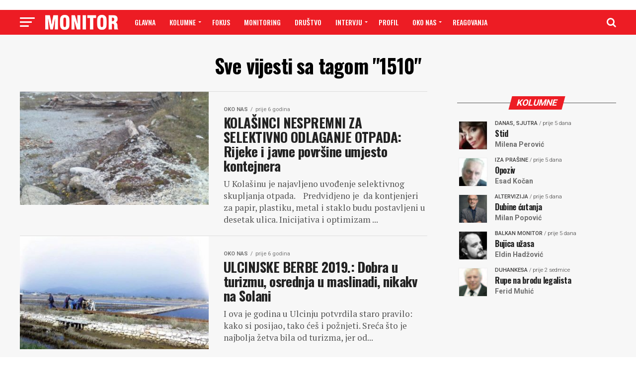

--- FILE ---
content_type: text/html; charset=UTF-8
request_url: https://www.monitor.co.me/tag/1510/
body_size: 20836
content:
<!DOCTYPE html>
<html lang="bs-BA"
 xmlns:fb="http://www.facebook.com/2008/fbml">
<head>
<meta charset="UTF-8" >
<meta name="viewport" id="viewport" content="width=device-width, initial-scale=1.0, maximum-scale=1.0, minimum-scale=1.0, user-scalable=no" />
<link rel="shortcut icon" href="https://www.monitor.co.me/wp-content/uploads/2018/11/favicon.png" /><link rel="pingback" href="https://www.monitor.co.me/xmlrpc.php" />
<meta property="og:description" content="Crnogorski nezavisni nedjeljnik" />
<title>1510 &#8211; Monitor</title>
<meta name='robots' content='max-image-preview:large' />

            <script data-no-defer="1" data-ezscrex="false" data-cfasync="false" data-pagespeed-no-defer data-cookieconsent="ignore">
                var ctPublicFunctions = {"_ajax_nonce":"7ba5e4d18a","_rest_nonce":"7b76da8b65","_ajax_url":"\/wp-admin\/admin-ajax.php","_rest_url":"https:\/\/www.monitor.co.me\/wp-json\/","data__cookies_type":"native","data__ajax_type":"rest","data__bot_detector_enabled":0,"data__frontend_data_log_enabled":1,"cookiePrefix":"","wprocket_detected":false,"host_url":"www.monitor.co.me","text__ee_click_to_select":"Click to select the whole data","text__ee_original_email":"The complete one is","text__ee_got_it":"Got it","text__ee_blocked":"Blocked","text__ee_cannot_connect":"Cannot connect","text__ee_cannot_decode":"Can not decode email. Unknown reason","text__ee_email_decoder":"CleanTalk email decoder","text__ee_wait_for_decoding":"The magic is on the way!","text__ee_decoding_process":"Please wait a few seconds while we decode the contact data."}
            </script>
        
            <script data-no-defer="1" data-ezscrex="false" data-cfasync="false" data-pagespeed-no-defer data-cookieconsent="ignore">
                var ctPublic = {"_ajax_nonce":"7ba5e4d18a","settings__forms__check_internal":"0","settings__forms__check_external":"0","settings__forms__force_protection":0,"settings__forms__search_test":"1","settings__forms__wc_add_to_cart":"0","settings__data__bot_detector_enabled":0,"settings__sfw__anti_crawler":"1","blog_home":"https:\/\/www.monitor.co.me\/","pixel__setting":"0","pixel__enabled":false,"pixel__url":null,"data__email_check_before_post":"1","data__email_check_exist_post":0,"data__cookies_type":"native","data__key_is_ok":true,"data__visible_fields_required":true,"wl_brandname":"Anti-Spam by CleanTalk","wl_brandname_short":"CleanTalk","ct_checkjs_key":1842335443,"emailEncoderPassKey":"1c8238b4a9d2c404c025140795050b32","bot_detector_forms_excluded":"W10=","advancedCacheExists":false,"varnishCacheExists":false,"wc_ajax_add_to_cart":false}
            </script>
        <link rel='dns-prefetch' href='//fonts.googleapis.com' />
<link rel='dns-prefetch' href='//www.googletagmanager.com' />
<link rel="alternate" type="application/rss+xml" title="Monitor &raquo; novosti" href="https://www.monitor.co.me/feed/" />
<link rel="alternate" type="application/rss+xml" title="Monitor &raquo; 1510  novosti o oznaci" href="https://www.monitor.co.me/tag/1510/feed/" />
		<!-- This site uses the Google Analytics by ExactMetrics plugin v8.11.1 - Using Analytics tracking - https://www.exactmetrics.com/ -->
							<script src="//www.googletagmanager.com/gtag/js?id=G-9TYRSXKENG"  data-cfasync="false" data-wpfc-render="false" type="text/javascript" async></script>
			<script data-cfasync="false" data-wpfc-render="false" type="text/javascript">
				var em_version = '8.11.1';
				var em_track_user = true;
				var em_no_track_reason = '';
								var ExactMetricsDefaultLocations = {"page_location":"https:\/\/www.monitor.co.me\/tag\/1510\/"};
								if ( typeof ExactMetricsPrivacyGuardFilter === 'function' ) {
					var ExactMetricsLocations = (typeof ExactMetricsExcludeQuery === 'object') ? ExactMetricsPrivacyGuardFilter( ExactMetricsExcludeQuery ) : ExactMetricsPrivacyGuardFilter( ExactMetricsDefaultLocations );
				} else {
					var ExactMetricsLocations = (typeof ExactMetricsExcludeQuery === 'object') ? ExactMetricsExcludeQuery : ExactMetricsDefaultLocations;
				}

								var disableStrs = [
										'ga-disable-G-9TYRSXKENG',
									];

				/* Function to detect opted out users */
				function __gtagTrackerIsOptedOut() {
					for (var index = 0; index < disableStrs.length; index++) {
						if (document.cookie.indexOf(disableStrs[index] + '=true') > -1) {
							return true;
						}
					}

					return false;
				}

				/* Disable tracking if the opt-out cookie exists. */
				if (__gtagTrackerIsOptedOut()) {
					for (var index = 0; index < disableStrs.length; index++) {
						window[disableStrs[index]] = true;
					}
				}

				/* Opt-out function */
				function __gtagTrackerOptout() {
					for (var index = 0; index < disableStrs.length; index++) {
						document.cookie = disableStrs[index] + '=true; expires=Thu, 31 Dec 2099 23:59:59 UTC; path=/';
						window[disableStrs[index]] = true;
					}
				}

				if ('undefined' === typeof gaOptout) {
					function gaOptout() {
						__gtagTrackerOptout();
					}
				}
								window.dataLayer = window.dataLayer || [];

				window.ExactMetricsDualTracker = {
					helpers: {},
					trackers: {},
				};
				if (em_track_user) {
					function __gtagDataLayer() {
						dataLayer.push(arguments);
					}

					function __gtagTracker(type, name, parameters) {
						if (!parameters) {
							parameters = {};
						}

						if (parameters.send_to) {
							__gtagDataLayer.apply(null, arguments);
							return;
						}

						if (type === 'event') {
														parameters.send_to = exactmetrics_frontend.v4_id;
							var hookName = name;
							if (typeof parameters['event_category'] !== 'undefined') {
								hookName = parameters['event_category'] + ':' + name;
							}

							if (typeof ExactMetricsDualTracker.trackers[hookName] !== 'undefined') {
								ExactMetricsDualTracker.trackers[hookName](parameters);
							} else {
								__gtagDataLayer('event', name, parameters);
							}
							
						} else {
							__gtagDataLayer.apply(null, arguments);
						}
					}

					__gtagTracker('js', new Date());
					__gtagTracker('set', {
						'developer_id.dNDMyYj': true,
											});
					if ( ExactMetricsLocations.page_location ) {
						__gtagTracker('set', ExactMetricsLocations);
					}
										__gtagTracker('config', 'G-9TYRSXKENG', {"forceSSL":"true"} );
										window.gtag = __gtagTracker;										(function () {
						/* https://developers.google.com/analytics/devguides/collection/analyticsjs/ */
						/* ga and __gaTracker compatibility shim. */
						var noopfn = function () {
							return null;
						};
						var newtracker = function () {
							return new Tracker();
						};
						var Tracker = function () {
							return null;
						};
						var p = Tracker.prototype;
						p.get = noopfn;
						p.set = noopfn;
						p.send = function () {
							var args = Array.prototype.slice.call(arguments);
							args.unshift('send');
							__gaTracker.apply(null, args);
						};
						var __gaTracker = function () {
							var len = arguments.length;
							if (len === 0) {
								return;
							}
							var f = arguments[len - 1];
							if (typeof f !== 'object' || f === null || typeof f.hitCallback !== 'function') {
								if ('send' === arguments[0]) {
									var hitConverted, hitObject = false, action;
									if ('event' === arguments[1]) {
										if ('undefined' !== typeof arguments[3]) {
											hitObject = {
												'eventAction': arguments[3],
												'eventCategory': arguments[2],
												'eventLabel': arguments[4],
												'value': arguments[5] ? arguments[5] : 1,
											}
										}
									}
									if ('pageview' === arguments[1]) {
										if ('undefined' !== typeof arguments[2]) {
											hitObject = {
												'eventAction': 'page_view',
												'page_path': arguments[2],
											}
										}
									}
									if (typeof arguments[2] === 'object') {
										hitObject = arguments[2];
									}
									if (typeof arguments[5] === 'object') {
										Object.assign(hitObject, arguments[5]);
									}
									if ('undefined' !== typeof arguments[1].hitType) {
										hitObject = arguments[1];
										if ('pageview' === hitObject.hitType) {
											hitObject.eventAction = 'page_view';
										}
									}
									if (hitObject) {
										action = 'timing' === arguments[1].hitType ? 'timing_complete' : hitObject.eventAction;
										hitConverted = mapArgs(hitObject);
										__gtagTracker('event', action, hitConverted);
									}
								}
								return;
							}

							function mapArgs(args) {
								var arg, hit = {};
								var gaMap = {
									'eventCategory': 'event_category',
									'eventAction': 'event_action',
									'eventLabel': 'event_label',
									'eventValue': 'event_value',
									'nonInteraction': 'non_interaction',
									'timingCategory': 'event_category',
									'timingVar': 'name',
									'timingValue': 'value',
									'timingLabel': 'event_label',
									'page': 'page_path',
									'location': 'page_location',
									'title': 'page_title',
									'referrer' : 'page_referrer',
								};
								for (arg in args) {
																		if (!(!args.hasOwnProperty(arg) || !gaMap.hasOwnProperty(arg))) {
										hit[gaMap[arg]] = args[arg];
									} else {
										hit[arg] = args[arg];
									}
								}
								return hit;
							}

							try {
								f.hitCallback();
							} catch (ex) {
							}
						};
						__gaTracker.create = newtracker;
						__gaTracker.getByName = newtracker;
						__gaTracker.getAll = function () {
							return [];
						};
						__gaTracker.remove = noopfn;
						__gaTracker.loaded = true;
						window['__gaTracker'] = __gaTracker;
					})();
									} else {
										console.log("");
					(function () {
						function __gtagTracker() {
							return null;
						}

						window['__gtagTracker'] = __gtagTracker;
						window['gtag'] = __gtagTracker;
					})();
									}
			</script>
							<!-- / Google Analytics by ExactMetrics -->
		<style id='wp-img-auto-sizes-contain-inline-css' type='text/css'>
img:is([sizes=auto i],[sizes^="auto," i]){contain-intrinsic-size:3000px 1500px}
/*# sourceURL=wp-img-auto-sizes-contain-inline-css */
</style>
<link rel='stylesheet' id='front-css-css' href='https://www.monitor.co.me/wp-content/plugins/facebook-comment-by-vivacity/css/fb-comments-hidewpcomments.css?ver=6.9' type='text/css' media='all' />
<style id='wp-emoji-styles-inline-css' type='text/css'>

	img.wp-smiley, img.emoji {
		display: inline !important;
		border: none !important;
		box-shadow: none !important;
		height: 1em !important;
		width: 1em !important;
		margin: 0 0.07em !important;
		vertical-align: -0.1em !important;
		background: none !important;
		padding: 0 !important;
	}
/*# sourceURL=wp-emoji-styles-inline-css */
</style>
<style id='wp-block-library-inline-css' type='text/css'>
:root{--wp-block-synced-color:#7a00df;--wp-block-synced-color--rgb:122,0,223;--wp-bound-block-color:var(--wp-block-synced-color);--wp-editor-canvas-background:#ddd;--wp-admin-theme-color:#007cba;--wp-admin-theme-color--rgb:0,124,186;--wp-admin-theme-color-darker-10:#006ba1;--wp-admin-theme-color-darker-10--rgb:0,107,160.5;--wp-admin-theme-color-darker-20:#005a87;--wp-admin-theme-color-darker-20--rgb:0,90,135;--wp-admin-border-width-focus:2px}@media (min-resolution:192dpi){:root{--wp-admin-border-width-focus:1.5px}}.wp-element-button{cursor:pointer}:root .has-very-light-gray-background-color{background-color:#eee}:root .has-very-dark-gray-background-color{background-color:#313131}:root .has-very-light-gray-color{color:#eee}:root .has-very-dark-gray-color{color:#313131}:root .has-vivid-green-cyan-to-vivid-cyan-blue-gradient-background{background:linear-gradient(135deg,#00d084,#0693e3)}:root .has-purple-crush-gradient-background{background:linear-gradient(135deg,#34e2e4,#4721fb 50%,#ab1dfe)}:root .has-hazy-dawn-gradient-background{background:linear-gradient(135deg,#faaca8,#dad0ec)}:root .has-subdued-olive-gradient-background{background:linear-gradient(135deg,#fafae1,#67a671)}:root .has-atomic-cream-gradient-background{background:linear-gradient(135deg,#fdd79a,#004a59)}:root .has-nightshade-gradient-background{background:linear-gradient(135deg,#330968,#31cdcf)}:root .has-midnight-gradient-background{background:linear-gradient(135deg,#020381,#2874fc)}:root{--wp--preset--font-size--normal:16px;--wp--preset--font-size--huge:42px}.has-regular-font-size{font-size:1em}.has-larger-font-size{font-size:2.625em}.has-normal-font-size{font-size:var(--wp--preset--font-size--normal)}.has-huge-font-size{font-size:var(--wp--preset--font-size--huge)}.has-text-align-center{text-align:center}.has-text-align-left{text-align:left}.has-text-align-right{text-align:right}.has-fit-text{white-space:nowrap!important}#end-resizable-editor-section{display:none}.aligncenter{clear:both}.items-justified-left{justify-content:flex-start}.items-justified-center{justify-content:center}.items-justified-right{justify-content:flex-end}.items-justified-space-between{justify-content:space-between}.screen-reader-text{border:0;clip-path:inset(50%);height:1px;margin:-1px;overflow:hidden;padding:0;position:absolute;width:1px;word-wrap:normal!important}.screen-reader-text:focus{background-color:#ddd;clip-path:none;color:#444;display:block;font-size:1em;height:auto;left:5px;line-height:normal;padding:15px 23px 14px;text-decoration:none;top:5px;width:auto;z-index:100000}html :where(.has-border-color){border-style:solid}html :where([style*=border-top-color]){border-top-style:solid}html :where([style*=border-right-color]){border-right-style:solid}html :where([style*=border-bottom-color]){border-bottom-style:solid}html :where([style*=border-left-color]){border-left-style:solid}html :where([style*=border-width]){border-style:solid}html :where([style*=border-top-width]){border-top-style:solid}html :where([style*=border-right-width]){border-right-style:solid}html :where([style*=border-bottom-width]){border-bottom-style:solid}html :where([style*=border-left-width]){border-left-style:solid}html :where(img[class*=wp-image-]){height:auto;max-width:100%}:where(figure){margin:0 0 1em}html :where(.is-position-sticky){--wp-admin--admin-bar--position-offset:var(--wp-admin--admin-bar--height,0px)}@media screen and (max-width:600px){html :where(.is-position-sticky){--wp-admin--admin-bar--position-offset:0px}}

/*# sourceURL=wp-block-library-inline-css */
</style><style id='global-styles-inline-css' type='text/css'>
:root{--wp--preset--aspect-ratio--square: 1;--wp--preset--aspect-ratio--4-3: 4/3;--wp--preset--aspect-ratio--3-4: 3/4;--wp--preset--aspect-ratio--3-2: 3/2;--wp--preset--aspect-ratio--2-3: 2/3;--wp--preset--aspect-ratio--16-9: 16/9;--wp--preset--aspect-ratio--9-16: 9/16;--wp--preset--color--black: #000000;--wp--preset--color--cyan-bluish-gray: #abb8c3;--wp--preset--color--white: #ffffff;--wp--preset--color--pale-pink: #f78da7;--wp--preset--color--vivid-red: #cf2e2e;--wp--preset--color--luminous-vivid-orange: #ff6900;--wp--preset--color--luminous-vivid-amber: #fcb900;--wp--preset--color--light-green-cyan: #7bdcb5;--wp--preset--color--vivid-green-cyan: #00d084;--wp--preset--color--pale-cyan-blue: #8ed1fc;--wp--preset--color--vivid-cyan-blue: #0693e3;--wp--preset--color--vivid-purple: #9b51e0;--wp--preset--gradient--vivid-cyan-blue-to-vivid-purple: linear-gradient(135deg,rgb(6,147,227) 0%,rgb(155,81,224) 100%);--wp--preset--gradient--light-green-cyan-to-vivid-green-cyan: linear-gradient(135deg,rgb(122,220,180) 0%,rgb(0,208,130) 100%);--wp--preset--gradient--luminous-vivid-amber-to-luminous-vivid-orange: linear-gradient(135deg,rgb(252,185,0) 0%,rgb(255,105,0) 100%);--wp--preset--gradient--luminous-vivid-orange-to-vivid-red: linear-gradient(135deg,rgb(255,105,0) 0%,rgb(207,46,46) 100%);--wp--preset--gradient--very-light-gray-to-cyan-bluish-gray: linear-gradient(135deg,rgb(238,238,238) 0%,rgb(169,184,195) 100%);--wp--preset--gradient--cool-to-warm-spectrum: linear-gradient(135deg,rgb(74,234,220) 0%,rgb(151,120,209) 20%,rgb(207,42,186) 40%,rgb(238,44,130) 60%,rgb(251,105,98) 80%,rgb(254,248,76) 100%);--wp--preset--gradient--blush-light-purple: linear-gradient(135deg,rgb(255,206,236) 0%,rgb(152,150,240) 100%);--wp--preset--gradient--blush-bordeaux: linear-gradient(135deg,rgb(254,205,165) 0%,rgb(254,45,45) 50%,rgb(107,0,62) 100%);--wp--preset--gradient--luminous-dusk: linear-gradient(135deg,rgb(255,203,112) 0%,rgb(199,81,192) 50%,rgb(65,88,208) 100%);--wp--preset--gradient--pale-ocean: linear-gradient(135deg,rgb(255,245,203) 0%,rgb(182,227,212) 50%,rgb(51,167,181) 100%);--wp--preset--gradient--electric-grass: linear-gradient(135deg,rgb(202,248,128) 0%,rgb(113,206,126) 100%);--wp--preset--gradient--midnight: linear-gradient(135deg,rgb(2,3,129) 0%,rgb(40,116,252) 100%);--wp--preset--font-size--small: 13px;--wp--preset--font-size--medium: 20px;--wp--preset--font-size--large: 36px;--wp--preset--font-size--x-large: 42px;--wp--preset--spacing--20: 0.44rem;--wp--preset--spacing--30: 0.67rem;--wp--preset--spacing--40: 1rem;--wp--preset--spacing--50: 1.5rem;--wp--preset--spacing--60: 2.25rem;--wp--preset--spacing--70: 3.38rem;--wp--preset--spacing--80: 5.06rem;--wp--preset--shadow--natural: 6px 6px 9px rgba(0, 0, 0, 0.2);--wp--preset--shadow--deep: 12px 12px 50px rgba(0, 0, 0, 0.4);--wp--preset--shadow--sharp: 6px 6px 0px rgba(0, 0, 0, 0.2);--wp--preset--shadow--outlined: 6px 6px 0px -3px rgb(255, 255, 255), 6px 6px rgb(0, 0, 0);--wp--preset--shadow--crisp: 6px 6px 0px rgb(0, 0, 0);}:where(.is-layout-flex){gap: 0.5em;}:where(.is-layout-grid){gap: 0.5em;}body .is-layout-flex{display: flex;}.is-layout-flex{flex-wrap: wrap;align-items: center;}.is-layout-flex > :is(*, div){margin: 0;}body .is-layout-grid{display: grid;}.is-layout-grid > :is(*, div){margin: 0;}:where(.wp-block-columns.is-layout-flex){gap: 2em;}:where(.wp-block-columns.is-layout-grid){gap: 2em;}:where(.wp-block-post-template.is-layout-flex){gap: 1.25em;}:where(.wp-block-post-template.is-layout-grid){gap: 1.25em;}.has-black-color{color: var(--wp--preset--color--black) !important;}.has-cyan-bluish-gray-color{color: var(--wp--preset--color--cyan-bluish-gray) !important;}.has-white-color{color: var(--wp--preset--color--white) !important;}.has-pale-pink-color{color: var(--wp--preset--color--pale-pink) !important;}.has-vivid-red-color{color: var(--wp--preset--color--vivid-red) !important;}.has-luminous-vivid-orange-color{color: var(--wp--preset--color--luminous-vivid-orange) !important;}.has-luminous-vivid-amber-color{color: var(--wp--preset--color--luminous-vivid-amber) !important;}.has-light-green-cyan-color{color: var(--wp--preset--color--light-green-cyan) !important;}.has-vivid-green-cyan-color{color: var(--wp--preset--color--vivid-green-cyan) !important;}.has-pale-cyan-blue-color{color: var(--wp--preset--color--pale-cyan-blue) !important;}.has-vivid-cyan-blue-color{color: var(--wp--preset--color--vivid-cyan-blue) !important;}.has-vivid-purple-color{color: var(--wp--preset--color--vivid-purple) !important;}.has-black-background-color{background-color: var(--wp--preset--color--black) !important;}.has-cyan-bluish-gray-background-color{background-color: var(--wp--preset--color--cyan-bluish-gray) !important;}.has-white-background-color{background-color: var(--wp--preset--color--white) !important;}.has-pale-pink-background-color{background-color: var(--wp--preset--color--pale-pink) !important;}.has-vivid-red-background-color{background-color: var(--wp--preset--color--vivid-red) !important;}.has-luminous-vivid-orange-background-color{background-color: var(--wp--preset--color--luminous-vivid-orange) !important;}.has-luminous-vivid-amber-background-color{background-color: var(--wp--preset--color--luminous-vivid-amber) !important;}.has-light-green-cyan-background-color{background-color: var(--wp--preset--color--light-green-cyan) !important;}.has-vivid-green-cyan-background-color{background-color: var(--wp--preset--color--vivid-green-cyan) !important;}.has-pale-cyan-blue-background-color{background-color: var(--wp--preset--color--pale-cyan-blue) !important;}.has-vivid-cyan-blue-background-color{background-color: var(--wp--preset--color--vivid-cyan-blue) !important;}.has-vivid-purple-background-color{background-color: var(--wp--preset--color--vivid-purple) !important;}.has-black-border-color{border-color: var(--wp--preset--color--black) !important;}.has-cyan-bluish-gray-border-color{border-color: var(--wp--preset--color--cyan-bluish-gray) !important;}.has-white-border-color{border-color: var(--wp--preset--color--white) !important;}.has-pale-pink-border-color{border-color: var(--wp--preset--color--pale-pink) !important;}.has-vivid-red-border-color{border-color: var(--wp--preset--color--vivid-red) !important;}.has-luminous-vivid-orange-border-color{border-color: var(--wp--preset--color--luminous-vivid-orange) !important;}.has-luminous-vivid-amber-border-color{border-color: var(--wp--preset--color--luminous-vivid-amber) !important;}.has-light-green-cyan-border-color{border-color: var(--wp--preset--color--light-green-cyan) !important;}.has-vivid-green-cyan-border-color{border-color: var(--wp--preset--color--vivid-green-cyan) !important;}.has-pale-cyan-blue-border-color{border-color: var(--wp--preset--color--pale-cyan-blue) !important;}.has-vivid-cyan-blue-border-color{border-color: var(--wp--preset--color--vivid-cyan-blue) !important;}.has-vivid-purple-border-color{border-color: var(--wp--preset--color--vivid-purple) !important;}.has-vivid-cyan-blue-to-vivid-purple-gradient-background{background: var(--wp--preset--gradient--vivid-cyan-blue-to-vivid-purple) !important;}.has-light-green-cyan-to-vivid-green-cyan-gradient-background{background: var(--wp--preset--gradient--light-green-cyan-to-vivid-green-cyan) !important;}.has-luminous-vivid-amber-to-luminous-vivid-orange-gradient-background{background: var(--wp--preset--gradient--luminous-vivid-amber-to-luminous-vivid-orange) !important;}.has-luminous-vivid-orange-to-vivid-red-gradient-background{background: var(--wp--preset--gradient--luminous-vivid-orange-to-vivid-red) !important;}.has-very-light-gray-to-cyan-bluish-gray-gradient-background{background: var(--wp--preset--gradient--very-light-gray-to-cyan-bluish-gray) !important;}.has-cool-to-warm-spectrum-gradient-background{background: var(--wp--preset--gradient--cool-to-warm-spectrum) !important;}.has-blush-light-purple-gradient-background{background: var(--wp--preset--gradient--blush-light-purple) !important;}.has-blush-bordeaux-gradient-background{background: var(--wp--preset--gradient--blush-bordeaux) !important;}.has-luminous-dusk-gradient-background{background: var(--wp--preset--gradient--luminous-dusk) !important;}.has-pale-ocean-gradient-background{background: var(--wp--preset--gradient--pale-ocean) !important;}.has-electric-grass-gradient-background{background: var(--wp--preset--gradient--electric-grass) !important;}.has-midnight-gradient-background{background: var(--wp--preset--gradient--midnight) !important;}.has-small-font-size{font-size: var(--wp--preset--font-size--small) !important;}.has-medium-font-size{font-size: var(--wp--preset--font-size--medium) !important;}.has-large-font-size{font-size: var(--wp--preset--font-size--large) !important;}.has-x-large-font-size{font-size: var(--wp--preset--font-size--x-large) !important;}
/*# sourceURL=global-styles-inline-css */
</style>

<style id='classic-theme-styles-inline-css' type='text/css'>
/*! This file is auto-generated */
.wp-block-button__link{color:#fff;background-color:#32373c;border-radius:9999px;box-shadow:none;text-decoration:none;padding:calc(.667em + 2px) calc(1.333em + 2px);font-size:1.125em}.wp-block-file__button{background:#32373c;color:#fff;text-decoration:none}
/*# sourceURL=/wp-includes/css/classic-themes.min.css */
</style>
<link rel='stylesheet' id='mpp_gutenberg-css' href='https://www.monitor.co.me/wp-content/plugins/metronet-profile-picture/dist/blocks.style.build.css?ver=2.6.3' type='text/css' media='all' />
<link rel='stylesheet' id='cleantalk-public-css-css' href='https://www.monitor.co.me/wp-content/plugins/cleantalk-spam-protect/css/cleantalk-public.min.css?ver=6.70.1_1766172117' type='text/css' media='all' />
<link rel='stylesheet' id='cleantalk-email-decoder-css-css' href='https://www.monitor.co.me/wp-content/plugins/cleantalk-spam-protect/css/cleantalk-email-decoder.min.css?ver=6.70.1_1766172117' type='text/css' media='all' />
<link rel='stylesheet' id='wpos-slick-style-css' href='https://www.monitor.co.me/wp-content/plugins/wp-responsive-recent-post-slider/assets/css/slick.css?ver=3.7.1' type='text/css' media='all' />
<link rel='stylesheet' id='wppsac-public-style-css' href='https://www.monitor.co.me/wp-content/plugins/wp-responsive-recent-post-slider/assets/css/recent-post-style.css?ver=3.7.1' type='text/css' media='all' />
<link rel='stylesheet' id='wp-show-posts-css' href='https://www.monitor.co.me/wp-content/plugins/wp-show-posts/css/wp-show-posts-min.css?ver=1.1.6' type='text/css' media='all' />
<link rel='stylesheet' id='mvp-custom-style-css' href='https://www.monitor.co.me/wp-content/themes/zox-news/style.css?ver=6.9' type='text/css' media='all' />
<style id='mvp-custom-style-inline-css' type='text/css'>


#mvp-wallpaper {
	background: url() no-repeat 50% 0;
	}

#mvp-foot-copy a {
	color: #ed1c24;
	}

#mvp-content-main p a,
.mvp-post-add-main p a {
	box-shadow: inset 0 -4px 0 #ed1c24;
	}

#mvp-content-main p a:hover,
.mvp-post-add-main p a:hover {
	background: #ed1c24;
	}

a,
a:visited,
.post-info-name a,
.woocommerce .woocommerce-breadcrumb a {
	color: #ed1c24;
	}

#mvp-side-wrap a:hover {
	color: #ed1c24;
	}

.mvp-fly-top:hover,
.mvp-vid-box-wrap,
ul.mvp-soc-mob-list li.mvp-soc-mob-com {
	background: #ed1c24;
	}

nav.mvp-fly-nav-menu ul li.menu-item-has-children:after,
.mvp-feat1-left-wrap span.mvp-cd-cat,
.mvp-widget-feat1-top-story span.mvp-cd-cat,
.mvp-widget-feat2-left-cont span.mvp-cd-cat,
.mvp-widget-dark-feat span.mvp-cd-cat,
.mvp-widget-dark-sub span.mvp-cd-cat,
.mvp-vid-wide-text span.mvp-cd-cat,
.mvp-feat2-top-text span.mvp-cd-cat,
.mvp-feat3-main-story span.mvp-cd-cat,
.mvp-feat3-sub-text span.mvp-cd-cat,
.mvp-feat4-main-text span.mvp-cd-cat,
.woocommerce-message:before,
.woocommerce-info:before,
.woocommerce-message:before {
	color: #ed1c24;
	}

#searchform input,
.mvp-authors-name {
	border-bottom: 1px solid #ed1c24;
	}

.mvp-fly-top:hover {
	border-top: 1px solid #ed1c24;
	border-left: 1px solid #ed1c24;
	border-bottom: 1px solid #ed1c24;
	}

.woocommerce .widget_price_filter .ui-slider .ui-slider-handle,
.woocommerce #respond input#submit.alt,
.woocommerce a.button.alt,
.woocommerce button.button.alt,
.woocommerce input.button.alt,
.woocommerce #respond input#submit.alt:hover,
.woocommerce a.button.alt:hover,
.woocommerce button.button.alt:hover,
.woocommerce input.button.alt:hover {
	background-color: #ed1c24;
	}

.woocommerce-error,
.woocommerce-info,
.woocommerce-message {
	border-top-color: #ed1c24;
	}

ul.mvp-feat1-list-buts li.active span.mvp-feat1-list-but,
span.mvp-widget-home-title,
span.mvp-post-cat,
span.mvp-feat1-pop-head {
	background: #ed1c24;
	}

.woocommerce span.onsale {
	background-color: #ed1c24;
	}

.mvp-widget-feat2-side-more-but,
.woocommerce .star-rating span:before,
span.mvp-prev-next-label,
.mvp-cat-date-wrap .sticky {
	color: #ed1c24 !important;
	}

#mvp-main-nav-top,
#mvp-fly-wrap,
.mvp-soc-mob-right,
#mvp-main-nav-small-cont {
	background: #ed1c24;
	}

#mvp-main-nav-small .mvp-fly-but-wrap span,
#mvp-main-nav-small .mvp-search-but-wrap span,
.mvp-nav-top-left .mvp-fly-but-wrap span,
#mvp-fly-wrap .mvp-fly-but-wrap span {
	background: #ffffff;
	}

.mvp-nav-top-right .mvp-nav-search-but,
span.mvp-fly-soc-head,
.mvp-soc-mob-right i,
#mvp-main-nav-small span.mvp-nav-search-but,
#mvp-main-nav-small .mvp-nav-menu ul li a  {
	color: #ffffff;
	}

#mvp-main-nav-small .mvp-nav-menu ul li.menu-item-has-children a:after {
	border-color: #ffffff transparent transparent transparent;
	}

#mvp-nav-top-wrap span.mvp-nav-search-but:hover,
#mvp-main-nav-small span.mvp-nav-search-but:hover {
	color: #ed1c24;
	}

#mvp-nav-top-wrap .mvp-fly-but-wrap:hover span,
#mvp-main-nav-small .mvp-fly-but-wrap:hover span,
span.mvp-woo-cart-num:hover {
	background: #ed1c24;
	}

#mvp-main-nav-bot-cont {
	background: #ffffff;
	}

#mvp-nav-bot-wrap .mvp-fly-but-wrap span,
#mvp-nav-bot-wrap .mvp-search-but-wrap span {
	background: #ffffff;
	}

#mvp-nav-bot-wrap span.mvp-nav-search-but,
#mvp-nav-bot-wrap .mvp-nav-menu ul li a {
	color: #ffffff;
	}

#mvp-nav-bot-wrap .mvp-nav-menu ul li.menu-item-has-children a:after {
	border-color: #ffffff transparent transparent transparent;
	}

.mvp-nav-menu ul li:hover a {
	border-bottom: 5px solid #ffffff;
	}

#mvp-nav-bot-wrap .mvp-fly-but-wrap:hover span {
	background: #ffffff;
	}

#mvp-nav-bot-wrap span.mvp-nav-search-but:hover {
	color: #ffffff;
	}

body,
.mvp-feat1-feat-text p,
.mvp-feat2-top-text p,
.mvp-feat3-main-text p,
.mvp-feat3-sub-text p,
#searchform input,
.mvp-author-info-text,
span.mvp-post-excerpt,
.mvp-nav-menu ul li ul.sub-menu li a,
nav.mvp-fly-nav-menu ul li a,
.mvp-ad-label,
span.mvp-feat-caption,
.mvp-post-tags a,
.mvp-post-tags a:visited,
span.mvp-author-box-name a,
#mvp-author-box-text p,
.mvp-post-gallery-text p,
ul.mvp-soc-mob-list li span,
#comments,
h3#reply-title,
h2.comments,
#mvp-foot-copy p,
span.mvp-fly-soc-head,
.mvp-post-tags-header,
span.mvp-prev-next-label,
span.mvp-post-add-link-but,
#mvp-comments-button a,
#mvp-comments-button span.mvp-comment-but-text,
.woocommerce ul.product_list_widget span.product-title,
.woocommerce ul.product_list_widget li a,
.woocommerce #reviews #comments ol.commentlist li .comment-text p.meta,
.woocommerce div.product p.price,
.woocommerce div.product p.price ins,
.woocommerce div.product p.price del,
.woocommerce ul.products li.product .price del,
.woocommerce ul.products li.product .price ins,
.woocommerce ul.products li.product .price,
.woocommerce #respond input#submit,
.woocommerce a.button,
.woocommerce button.button,
.woocommerce input.button,
.woocommerce .widget_price_filter .price_slider_amount .button,
.woocommerce span.onsale,
.woocommerce-review-link,
#woo-content p.woocommerce-result-count,
.woocommerce div.product .woocommerce-tabs ul.tabs li a,
a.mvp-inf-more-but,
span.mvp-cont-read-but,
span.mvp-cd-cat,
span.mvp-cd-date,
.mvp-feat4-main-text p,
span.mvp-woo-cart-num,
span.mvp-widget-home-title2,
.wp-caption,
#mvp-content-main p.wp-caption-text,
.gallery-caption,
.mvp-post-add-main p.wp-caption-text,
#bbpress-forums,
#bbpress-forums p,
.protected-post-form input,
#mvp-feat6-text p {
	font-family: 'Roboto', sans-serif;
	}

.mvp-blog-story-text p,
span.mvp-author-page-desc,
#mvp-404 p,
.mvp-widget-feat1-bot-text p,
.mvp-widget-feat2-left-text p,
.mvp-flex-story-text p,
.mvp-search-text p,
#mvp-content-main p,
.mvp-post-add-main p,
.rwp-summary,
.rwp-u-review__comment,
.mvp-feat5-mid-main-text p,
.mvp-feat5-small-main-text p {
	font-family: 'PT Serif', sans-serif;
	}

.mvp-nav-menu ul li a,
#mvp-foot-menu ul li a {
	font-family: 'Oswald', sans-serif;
	}


.mvp-feat1-sub-text h2,
.mvp-feat1-pop-text h2,
.mvp-feat1-list-text h2,
.mvp-widget-feat1-top-text h2,
.mvp-widget-feat1-bot-text h2,
.mvp-widget-dark-feat-text h2,
.mvp-widget-dark-sub-text h2,
.mvp-widget-feat2-left-text h2,
.mvp-widget-feat2-right-text h2,
.mvp-blog-story-text h2,
.mvp-flex-story-text h2,
.mvp-vid-wide-more-text p,
.mvp-prev-next-text p,
.mvp-related-text,
.mvp-post-more-text p,
h2.mvp-authors-latest a,
.mvp-feat2-bot-text h2,
.mvp-feat3-sub-text h2,
.mvp-feat3-main-text h2,
.mvp-feat4-main-text h2,
.mvp-feat5-text h2,
.mvp-feat5-mid-main-text h2,
.mvp-feat5-small-main-text h2,
.mvp-feat5-mid-sub-text h2,
#mvp-feat6-text h2 {
	font-family: 'Oswald', sans-serif;
	}

.mvp-feat2-top-text h2,
.mvp-feat1-feat-text h2,
h1.mvp-post-title,
h1.mvp-post-title-wide,
.mvp-drop-nav-title h4,
#mvp-content-main blockquote p,
.mvp-post-add-main blockquote p,
#mvp-404 h1,
#woo-content h1.page-title,
.woocommerce div.product .product_title,
.woocommerce ul.products li.product h3 {
	font-family: 'Oswald', sans-serif;
	}

span.mvp-feat1-pop-head,
.mvp-feat1-pop-text:before,
span.mvp-feat1-list-but,
span.mvp-widget-home-title,
.mvp-widget-feat2-side-more,
span.mvp-post-cat,
span.mvp-page-head,
h1.mvp-author-top-head,
.mvp-authors-name,
#mvp-content-main h1,
#mvp-content-main h2,
#mvp-content-main h3,
#mvp-content-main h4,
#mvp-content-main h5,
#mvp-content-main h6,
.woocommerce .related h2,
.woocommerce div.product .woocommerce-tabs .panel h2,
.woocommerce div.product .product_title,
.mvp-feat5-side-list .mvp-feat1-list-img:after {
	font-family: 'Roboto', sans-serif;
	}

	

	span.mvp-nav-soc-but,
	ul.mvp-fly-soc-list li a,
	span.mvp-woo-cart-num {
		background: rgba(0,0,0,.8);
		}
	span.mvp-woo-cart-icon {
		color: rgba(0,0,0,.8);
		}
	nav.mvp-fly-nav-menu ul li,
	nav.mvp-fly-nav-menu ul li ul.sub-menu {
		border-top: 1px solid rgba(0,0,0,.1);
		}
	nav.mvp-fly-nav-menu ul li a {
		color: #000;
		}
	.mvp-drop-nav-title h4 {
		color: #000;
		}
		

	#mvp-main-body-wrap {
		padding-top: 20px;
		}
	#mvp-feat2-wrap,
	#mvp-feat4-wrap,
	#mvp-post-feat-img-wide,
	#mvp-vid-wide-wrap {
		margin-top: -20px;
		}
	@media screen and (max-width: 479px) {
		#mvp-main-body-wrap {
			padding-top: 15px;
			}
		#mvp-feat2-wrap,
		#mvp-feat4-wrap,
		#mvp-post-feat-img-wide,
		#mvp-vid-wide-wrap {
			margin-top: -15px;
			}
		}
		

	.mvp-nav-links {
		display: none;
		}
		

 	#mvp-foot-wrap {
    background: #ed1c24;
}
.month-list {
    border-bottom: 2px solid #ed1c24;
    padding: 7px 0 22px 24px !important;
margin: 13px 0 13px 0 !important;
    width: 100% !important;
    display: flex;
}
.year-list, .month-list {
    width: 100%!important;
    float: left!important;
    text-indent: 0!important;
    list-style: none;
}
.year-list li, .month-list li {
    list-style: none!important;
    float: left;
    /* clear: none!important; */
    font-size: 14px;
    color: #cecece;
    margin: 0!important;
    padding: 0!important;
    line-height: 1!important;
    width: 8.33%;
    display: grid;
}
.year-list {
    margin-top: 10px!important;
    list-style: none !important;
    display: flex;
}
#smart-archives-fancy {
    display: grid;
}
.pane {
display: grid;
}
.mvp-post-add-main ul {
    list-style: disc outside;
    margin: 10px 0;
    display: contents;
}
.archive-list li {
    /* list-style: none!important; */
    margin-bottom: -28px;
}
#mvp-content-main ul {
    list-style: disc outside;
    margin: 10px 0;
    margin-top: -46px;
}
ul.postsbycategory {
list-style-type: none;
}
 
.postsbycategory img {
float: left;
    padding: 3px;
    margin: 3px;
    border: 1px solid #EEE;
}
.monitor-button{
    background: #fff;
    border: 1px solid #000;
    border-radius: 3px;
    color: #000;
    display: inline-block;
    font-size: .8rem;
    font-weight: 700;
    letter-spacing: .02em;
    line-height: 1;
    padding: 15px 0;
    text-transform: uppercase;
    width: 100%;
    text-align: center;
}
monitor-button:hover {
    background: #000;
    color: #fff;
}
.column-box {
transition: all .15s ease-in-out;
}
.column-title{
color: #222;
    float: left;
    font-size: 1rem;
    font-weight: 700;
    letter-spacing: -.02em;
    line-height: 1.2;
white-space: nowrap; 
    overflow: hidden;
    text-overflow: ellipsis; 
	font-family: 'Oswald', sans-serif;
transition: all .15s ease-in-out;
}

.column-box:hover .column-title{
  color: #7a7a7a;
}
.column-author{
    font-size: 14px;
    color: #6e6e6e;
}
.column-date{
    font-weight: 300;
    font-size: 11px;
    color: #a19d9d;
}
.columns-display {
width: 240px;
    margin-bottom: 2px !important;
}
.column-list-new {
transition: all .35s ease-in-out;
}
.column-list-new div{
filter: grayscale(30%);
}
.column-list-new:hover div{
filter: grayscale(0%);
}
.column-list-new img{
    padding: 0px;
    width: 56px;
    border-radius: 0;
}
/* Included color classes.. 
	.red 
	.blue 
	.yellow 
*/

@import url(https://fonts.googleapis.com/css?family=Raleway:400,800);
figure.snip1104 {
    position: relative;
    overflow: hidden;
    margin: px;
    /* min-width: 220px; */
    /* max-width: 310px; */
    /* max-height: 220px; */
    width: 100%;
    background: #000000;
    color: #ffffff;
    text-align: center;
    box-shadow: 0 0 5px rgba(0, 0, 0, 0.15);
}

figure.snip1104 * {
  -webkit-box-sizing: border-box;
  box-sizing: border-box;
  -webkit-transition: all 0.4s ease-in-out;
  transition: all 0.4s ease-in-out;
}

figure.snip1104 img {
  max-width: 100%;
  position: relative;
  opacity: 0.4;
    -webkit-transform: scale(1.1);
  transform: scale(1.1);
}

figure.snip1104 figcaption {
  position: absolute;
  top: 0;
  left: 0;
  bottom: 0;
  right: 0;
}

figure.snip1104 h2 {
  position: absolute;
    left: 40px;
    right: 40px;
    display: inline-block;
    color: #fff;
    background: #000000;
    -webkit-transform: skew(-10deg) rotate(-10deg) translate(0, -50%);
    transform: skew(-10deg) rotate(-10deg) translate(0, -50%);
    padding: 10px 5px;
    /* border: 3px solid #fff; */
    margin: 0;
    top: 50%;
    text-transform: uppercase;
    font-weight: 400;
}
.snip1104span {
   position: absolute;
    font-size: 17px;
    left: 40px;
    right: 40px;
    display: inline-block;
    color: #ffc6c8;
    -webkit-transform: skew(-10deg) rotate(-10deg) translate(0, -50%);
    transform: skew(-10deg) rotate(-10deg) translate(0, -50%);
    padding: 12px 5px;
    /* border: 3px solid #fff; */
    margin: 0;
  margin-top:-35px;
    top: 50%;
    text-transform: uppercase;
    font-weight: 100;
}
figure.snip1104 h2 span {
  font-weight: 800;
}

figure.snip1104:before {
height: 100%;
    width: 100%;
    top: 39%;
    left: 0;
    content: '';
    background: #ffffff;
    position: absolute;
    -webkit-transition: all 0.3s ease-in-out;
    transition: all 0.3s ease-in-out;
    -webkit-transform: rotate(110deg) translateY(-50%);
    transform: rotate(82deg) translateY(1%);
}

figure.snip1104 a {
  left: 0;
  right: 0;
  top: 0;
  bottom: 0;
  position: absolute;
  z-index: 1;
}

figure.snip1104.blue {
  background: #123851;
}

figure.snip1104.blue h2 {
  background: #ed1c24;
}

figure.snip1104.red {
      background: #ed1c24;
}

figure.snip1104.red h2 {
      background: #ed1c24;
    box-shadow: 16px 30px 33px -15px rgb(237, 28, 36);
    border: 1px solid #d01219;
font-size: 24px;
}

figure.snip1104.yellow {
  background: #7f5006;
}

figure.snip1104.yellow h2 {
  background: #583804;
}

figure.snip1104:hover img,
figure.snip1104.hover img {
  opacity: 1;
  -webkit-transform: scale(1);
  transform: scale(1);
}

figure.snip1104:hover h2,
figure.snip1104.hover h2 {
  -webkit-transform: skew(-10deg) rotate(-10deg) translate(-150%, -50%);
  transform: skew(-10deg) rotate(-10deg) translate(-150%, -50%);
}

figure.snip1104:hover:before,
figure.snip1104.hover:before {
  -webkit-transform: rotate(110deg) translateY(-150%);
  transform: rotate(90deg) translateX(-150%);
}
figure.snip1104:hover .snip1104span {
  -webkit-transform: skew(-10deg) rotate(-10deg) translate(-150%, -50%);
  transform: skew(-10deg) rotate(-10deg) translateY(50%);
  opacity:0;
}
#mvp-post-content h1.mvp-post-title {
    font-size: 28px;
    margin-right: 0;
    width: 100%;
}
.mvp-feat1-feat-text h2.mvp-stand-title {
    font-size: 27px;
    font-weight: 400;
    line-height: 1.1;
    margin-right: 0;
    text-transform: none;
    width: 100%;
}
.column-header {
color: #3f3e3e;
    display: inline-block;
    float: left;
    font-size: .7rem;
    line-height: 1;
	font-weight: 500;
}
.column-header span{
	font-weight: 300;
}
.recent-post-slider .recentpost-categories ul.post-categories li:nth-child(4n+1) a {
background: #ed1c24;
}
.wp-sub-content {
    color: #fff;
    float: left;
    font-size: 1rem;
    font-weight: 400;
    line-height: 1.4;
    margin-top: 8px;
    width: 100%;
	font-family: 'Roboto', sans-serif;
}
#mvp-main-body-wrap {

    background: rgb(247, 247, 247);
}
#mvp-post-main {
background: #fff;
    padding: 40px;
}
#mvp-feat1-wrap {
    background: #f7f7f7;
    margin-bottom: 60px;
    width: 100%;
}
.mvp-feat1-pop-cont {
    background: #f7f7f7;
    cursor: pointer;
    margin-top: 25px;
    width: 100%;
}
h1.mvp-post-title {
    color: #000;
    font-size: 2.5rem;
    font-weight: 700;
    letter-spacing: -.02em;
    line-height: 1.1;
    margin-right: 20%;
    width: 80%;
}
@media screen and (max-width: 479px) {
#mvp-post-main {
background: rgb(247, 247, 247);
    padding: 0px;
}
}
nav.mvp-fly-nav-menu ul li.menu-item-has-children:after {
color: white;
}
		
/*# sourceURL=mvp-custom-style-inline-css */
</style>
<link rel='stylesheet' id='mvp-reset-css' href='https://www.monitor.co.me/wp-content/themes/zox-news/css/reset.css?ver=6.9' type='text/css' media='all' />
<link rel='stylesheet' id='fontawesome-css' href='https://www.monitor.co.me/wp-content/themes/zox-news/font-awesome/css/font-awesome.css?ver=6.9' type='text/css' media='all' />
<link rel='stylesheet' id='mvp-fonts-css' href='//fonts.googleapis.com/css?family=Advent+Pro%3A700%26subset%3Dlatin%2Clatin-ext%2Ccyrillic%2Ccyrillic-ext%2Cgreek-ext%2Cgreek%2Cvietnamese%7COpen+Sans%3A700%26subset%3Dlatin%2Clatin-ext%2Ccyrillic%2Ccyrillic-ext%2Cgreek-ext%2Cgreek%2Cvietnamese%7CAnton%3A400%26subset%3Dlatin%2Clatin-ext%2Ccyrillic%2Ccyrillic-ext%2Cgreek-ext%2Cgreek%2Cvietnamese%7COswald%3A100%2C200%2C300%2C400%2C500%2C600%2C700%2C800%2C900%26subset%3Dlatin%2Clatin-ext%2Ccyrillic%2Ccyrillic-ext%2Cgreek-ext%2Cgreek%2Cvietnamese%7COswald%3A100%2C200%2C300%2C400%2C500%2C600%2C700%2C800%2C900%26subset%3Dlatin%2Clatin-ext%2Ccyrillic%2Ccyrillic-ext%2Cgreek-ext%2Cgreek%2Cvietnamese%7CRoboto%3A100%2C200%2C300%2C400%2C500%2C600%2C700%2C800%2C900%26subset%3Dlatin%2Clatin-ext%2Ccyrillic%2Ccyrillic-ext%2Cgreek-ext%2Cgreek%2Cvietnamese%7CRoboto%3A100%2C200%2C300%2C400%2C500%2C600%2C700%2C800%2C900%26subset%3Dlatin%2Clatin-ext%2Ccyrillic%2Ccyrillic-ext%2Cgreek-ext%2Cgreek%2Cvietnamese%7CPT+Serif%3A100%2C200%2C300%2C400%2C500%2C600%2C700%2C800%2C900%26subset%3Dlatin%2Clatin-ext%2Ccyrillic%2Ccyrillic-ext%2Cgreek-ext%2Cgreek%2Cvietnamese%7COswald%3A100%2C200%2C300%2C400%2C500%2C600%2C700%2C800%2C900%26subset%3Dlatin%2Clatin-ext%2Ccyrillic%2Ccyrillic-ext%2Cgreek-ext%2Cgreek%2Cvietnamese' type='text/css' media='all' />
<link rel='stylesheet' id='mvp-media-queries-css' href='https://www.monitor.co.me/wp-content/themes/zox-news/css/media-queries.css?ver=6.9' type='text/css' media='all' />
<link rel='stylesheet' id='wp-members-css' href='https://www.monitor.co.me/wp-content/plugins/wp-members/assets/css/forms/generic-no-float.min.css?ver=3.5.5.1' type='text/css' media='all' />
<link rel='stylesheet' id='gspw_theme_style-css' href='https://www.monitor.co.me/wp-content/plugins/posts-widget/gspw-files/assets/css/gspw-style.css?ver=6.9' type='text/css' media='all' />
<link rel='stylesheet' id='dashicons-css' href='https://www.monitor.co.me/wp-includes/css/dashicons.min.css?ver=6.9' type='text/css' media='all' />
<script type="text/javascript" src="https://www.monitor.co.me/wp-content/plugins/google-analytics-dashboard-for-wp/assets/js/frontend-gtag.min.js?ver=8.11.1" id="exactmetrics-frontend-script-js" async="async" data-wp-strategy="async"></script>
<script data-cfasync="false" data-wpfc-render="false" type="text/javascript" id='exactmetrics-frontend-script-js-extra'>/* <![CDATA[ */
var exactmetrics_frontend = {"js_events_tracking":"true","download_extensions":"zip,mp3,mpeg,pdf,docx,pptx,xlsx,rar","inbound_paths":"[{\"path\":\"\\\/go\\\/\",\"label\":\"affiliate\"},{\"path\":\"\\\/recommend\\\/\",\"label\":\"affiliate\"}]","home_url":"https:\/\/www.monitor.co.me","hash_tracking":"false","v4_id":"G-9TYRSXKENG"};/* ]]> */
</script>
<script type="text/javascript" src="https://www.monitor.co.me/wp-includes/js/jquery/jquery.min.js?ver=3.7.1" id="jquery-core-js"></script>
<script type="text/javascript" src="https://www.monitor.co.me/wp-includes/js/jquery/jquery-migrate.min.js?ver=3.4.1" id="jquery-migrate-js"></script>
<script type="text/javascript" src="https://www.monitor.co.me/wp-content/plugins/cleantalk-spam-protect/js/apbct-public-bundle_gathering.min.js?ver=6.70.1_1766172118" id="apbct-public-bundle_gathering.min-js-js"></script>
<link rel="https://api.w.org/" href="https://www.monitor.co.me/wp-json/" /><link rel="alternate" title="JSON" type="application/json" href="https://www.monitor.co.me/wp-json/wp/v2/tags/27852" /><link rel="EditURI" type="application/rsd+xml" title="RSD" href="https://www.monitor.co.me/xmlrpc.php?rsd" />
<meta name="generator" content="WordPress 6.9" />
<meta property="fb:app_id" content="353975255359062"/>
<meta property="fb:admins" content="H1PIr4RTmX2"/>
<meta property="og:locale" content="bs_BA" />
<meta property="og:locale:alternate" content="bs_BA" />
<meta name="generator" content="Site Kit by Google 1.170.0" /></head>
<body class="archive tag tag-27852 wp-theme-zox-news metaslider-plugin">
	<div id="mvp-fly-wrap">
	<div id="mvp-fly-menu-top" class="left relative">
		<div class="mvp-fly-top-out left relative">
			<div class="mvp-fly-top-in">
				<div id="mvp-fly-logo" class="left relative">
											<a href="https://www.monitor.co.me/"><img src="https://www.monitor.co.me/wp-content/uploads/2018/11/MONITOR-LOGO-1-1.png" alt="Monitor" data-rjs="2" /></a>
									</div><!--mvp-fly-logo-->
			</div><!--mvp-fly-top-in-->
			<div class="mvp-fly-but-wrap mvp-fly-but-menu mvp-fly-but-click">
				<span></span>
				<span></span>
				<span></span>
				<span></span>
			</div><!--mvp-fly-but-wrap-->
		</div><!--mvp-fly-top-out-->
	</div><!--mvp-fly-menu-top-->
	<div id="mvp-fly-menu-wrap">
		<nav class="mvp-fly-nav-menu left relative">
			<div class="menu-fly-container"><ul id="menu-fly" class="menu"><li id="menu-item-31562" class="menu-item menu-item-type-custom menu-item-object-custom menu-item-home menu-item-31562"><a href="https://www.monitor.co.me/">GLAVNA</a></li>
<li id="menu-item-24426" class="menu-item menu-item-type-post_type menu-item-object-post menu-item-24426"><a href="https://www.monitor.co.me/projektne-aktivnosti/">Projektne aktivnosti</a></li>
<li id="menu-item-24432" class="menu-item menu-item-type-taxonomy menu-item-object-category menu-item-24432"><a href="https://www.monitor.co.me/category/in-english-or/">IN ENGLISH</a></li>
<li id="menu-item-24428" class="menu-item menu-item-type-post_type menu-item-object-post menu-item-24428"><a href="https://www.monitor.co.me/mcmd/">MCMD</a></li>
<li id="menu-item-24425" class="menu-item menu-item-type-taxonomy menu-item-object-category menu-item-24425"><a href="https://www.monitor.co.me/category/reagovanja-or/">Reagovanja</a></li>
<li id="menu-item-24435" class="menu-item menu-item-type-post_type menu-item-object-post menu-item-24435"><a href="https://www.monitor.co.me/ombudsman/">Ombudsman</a></li>
<li id="menu-item-24647" class="menu-item menu-item-type-post_type menu-item-object-page menu-item-24647"><a href="https://www.monitor.co.me/impresum/">Impresum</a></li>
<li id="menu-item-27052" class="menu-item menu-item-type-post_type menu-item-object-page menu-item-27052"><a href="https://www.monitor.co.me/pravila-komentarisanja/">Pravila komentarisanja</a></li>
</ul></div>		</nav>
	</div><!--mvp-fly-menu-wrap-->
	<div id="mvp-fly-soc-wrap">
		<span class="mvp-fly-soc-head">Povežite se sa nama</span>
		<ul class="mvp-fly-soc-list left relative">
							<li><a href="https://www.facebook.com/nezavisni.nedjeljnik/" target="_blank" class="fa fa-facebook fa-2"></a></li>
																										</ul>
	</div><!--mvp-fly-soc-wrap-->
</div><!--mvp-fly-wrap-->	<div id="mvp-site" class="left relative">
		<div id="mvp-search-wrap">
			<div id="mvp-search-box">
				<form apbct-form-sign="native_search" method="get" id="searchform" action="https://www.monitor.co.me/">
	<input type="text" name="s" id="s" value="Pretraga" onfocus='if (this.value == "Pretraga") { this.value = ""; }' onblur='if (this.value == "") { this.value = "Pretraga"; }' />
	<input type="hidden" id="searchsubmit" value="Pretraga" />
<input
                    class="apbct_special_field apbct_email_id__search_form"
                    name="apbct__email_id__search_form"
                    aria-label="apbct__label_id__search_form"
                    type="text" size="30" maxlength="200" autocomplete="off"
                    value=""
                /><input
                   id="apbct_submit_id__search_form" 
                   class="apbct_special_field apbct__email_id__search_form"
                   name="apbct__label_id__search_form"
                   aria-label="apbct_submit_name__search_form"
                   type="submit"
                   size="30"
                   maxlength="200"
                   value="41095"
               /></form>			</div><!--mvp-search-box-->
			<div class="mvp-search-but-wrap mvp-search-click">
				<span></span>
				<span></span>
			</div><!--mvp-search-but-wrap-->
		</div><!--mvp-search-wrap-->
				<div id="mvp-site-wall" class="left relative">
						<div id="mvp-site-main" class="left relative">
			<header id="mvp-main-head-wrap" class="left relative">
									<nav id="mvp-main-nav-wrap" class="left relative">
						<div id="mvp-main-nav-small" class="left relative">
							<div id="mvp-main-nav-small-cont" class="left">
								<div class="mvp-main-box">
									<div id="mvp-nav-small-wrap">
										<div class="mvp-nav-small-right-out left">
											<div class="mvp-nav-small-right-in">
												<div class="mvp-nav-small-cont left">
													<div class="mvp-nav-small-left-out right">
														<div id="mvp-nav-small-left" class="left relative">
															<div class="mvp-fly-but-wrap mvp-fly-but-click left relative">
																<span></span>
																<span></span>
																<span></span>
																<span></span>
															</div><!--mvp-fly-but-wrap-->
														</div><!--mvp-nav-small-left-->
														<div class="mvp-nav-small-left-in">
															<div class="mvp-nav-small-mid left">
																<div class="mvp-nav-small-logo left relative">
																																			<a href="https://www.monitor.co.me/"><img src="https://www.monitor.co.me/wp-content/uploads/2018/11/MONITOR-LOGO-1-1.png" alt="Monitor" data-rjs="2" /></a>
																																																				<h2 class="mvp-logo-title">Monitor</h2>
																																	</div><!--mvp-nav-small-logo-->
																<div class="mvp-nav-small-mid-right left">
																																		<div class="mvp-nav-menu left">
																		<div class="menu-main-menu-container"><ul id="menu-main-menu" class="menu"><li id="menu-item-14" class="menu-item menu-item-type-custom menu-item-object-custom menu-item-home menu-item-14"><a href="https://www.monitor.co.me/">GLAVNA</a></li>
<li id="menu-item-39" class="menu-item menu-item-type-custom menu-item-object-custom menu-item-has-children menu-item-39"><a href="#">Kolumne</a>
<ul class="sub-menu">
	<li id="menu-item-24393" class="menu-item menu-item-type-taxonomy menu-item-object-category menu-item-24393"><a href="https://www.monitor.co.me/category/ds/">DANAS, SJUTRA</a></li>
	<li id="menu-item-49307" class="menu-item menu-item-type-taxonomy menu-item-object-category menu-item-49307"><a href="https://www.monitor.co.me/category/iza-prasine/">IZA PRAŠINE</a></li>
	<li id="menu-item-24400" class="menu-item menu-item-type-taxonomy menu-item-object-category menu-item-24400"><a href="https://www.monitor.co.me/category/altervizija-or/">ALTERVIZIJA</a></li>
	<li id="menu-item-49221" class="menu-item menu-item-type-taxonomy menu-item-object-category menu-item-49221"><a href="https://www.monitor.co.me/category/balkan-monitor/">BALKAN MONITOR</a></li>
	<li id="menu-item-24405" class="menu-item menu-item-type-taxonomy menu-item-object-category menu-item-24405"><a href="https://www.monitor.co.me/category/duhankesa/">DUHANKESA</a></li>
	<li id="menu-item-29503" class="menu-item menu-item-type-taxonomy menu-item-object-category menu-item-29503"><a href="https://www.monitor.co.me/category/bate-briganja/">BAŠTE BRIGANJA</a></li>
	<li id="menu-item-44004" class="menu-item menu-item-type-taxonomy menu-item-object-category menu-item-44004"><a href="https://www.monitor.co.me/category/glediste/">GLEDIŠTE</a></li>
	<li id="menu-item-24357" class="menu-item menu-item-type-taxonomy menu-item-object-category menu-item-24357"><a href="https://www.monitor.co.me/category/druga-amerika/">DRUGA AMERIKA</a></li>
	<li id="menu-item-24403" class="menu-item menu-item-type-taxonomy menu-item-object-category menu-item-24403"><a href="https://www.monitor.co.me/category/periskop-or/">PERISKOP</a></li>
	<li id="menu-item-24410" class="menu-item menu-item-type-taxonomy menu-item-object-category menu-item-24410"><a href="https://www.monitor.co.me/category/paralele-or/">PARALELE</a></li>
	<li id="menu-item-29504" class="menu-item menu-item-type-taxonomy menu-item-object-category menu-item-29504"><a href="https://www.monitor.co.me/category/pogled-iskosa/">POGLED ISKOSA</a></li>
	<li id="menu-item-24356" class="menu-item menu-item-type-taxonomy menu-item-object-category menu-item-24356"><a href="https://www.monitor.co.me/category/feljtonor/">FELJTON</a></li>
	<li id="menu-item-24406" class="menu-item menu-item-type-taxonomy menu-item-object-category menu-item-24406"><a href="https://www.monitor.co.me/category/razbijeno/">RAZBIJENO OGLEDALO</a></li>
	<li id="menu-item-24404" class="menu-item menu-item-type-taxonomy menu-item-object-category menu-item-24404"><a href="https://www.monitor.co.me/category/znaciprepoznavanja/">ZNACI PREPOZNAVANJA</a></li>
	<li id="menu-item-24411" class="menu-item menu-item-type-taxonomy menu-item-object-category menu-item-24411"><a href="https://www.monitor.co.me/category/trziste-or/">TRŽIŠTE</a></li>
	<li id="menu-item-24398" class="menu-item menu-item-type-taxonomy menu-item-object-category menu-item-24398"><a href="https://www.monitor.co.me/category/kaficarenje/">KAFIĆARENJE</a></li>
</ul>
</li>
<li id="menu-item-24407" class="menu-item menu-item-type-taxonomy menu-item-object-category menu-item-24407"><a href="https://www.monitor.co.me/category/fokus-or/">FOKUS</a></li>
<li id="menu-item-24399" class="menu-item menu-item-type-taxonomy menu-item-object-category menu-item-24399"><a href="https://www.monitor.co.me/category/monitoring-or/">MONITORING</a></li>
<li id="menu-item-24402" class="menu-item menu-item-type-taxonomy menu-item-object-category menu-item-24402"><a href="https://www.monitor.co.me/category/drustvo/">DRUŠTVO</a></li>
<li id="menu-item-24408" class="menu-item menu-item-type-taxonomy menu-item-object-category menu-item-has-children menu-item-24408"><a href="https://www.monitor.co.me/category/intervju-or/">INTERVJU</a>
<ul class="sub-menu">
	<li id="menu-item-29992" class="menu-item menu-item-type-taxonomy menu-item-object-category menu-item-29992"><a href="https://www.monitor.co.me/category/licno/">LIČNO</a></li>
</ul>
</li>
<li id="menu-item-24409" class="menu-item menu-item-type-taxonomy menu-item-object-category menu-item-24409"><a href="https://www.monitor.co.me/category/profil-or/">PROFIL</a></li>
<li id="menu-item-24396" class="menu-item menu-item-type-taxonomy menu-item-object-category menu-item-has-children menu-item-24396"><a href="https://www.monitor.co.me/category/okonas/">OKO NAS</a>
<ul class="sub-menu">
	<li id="menu-item-24401" class="menu-item menu-item-type-taxonomy menu-item-object-category menu-item-24401"><a href="https://www.monitor.co.me/category/horizonti-or/">HORIZONTI</a></li>
	<li id="menu-item-46229" class="menu-item menu-item-type-taxonomy menu-item-object-category menu-item-46229"><a href="https://www.monitor.co.me/category/ova-sedmica-u-patrijarhatu/">OVE SEDMICE U PATRIJARHATU</a></li>
	<li id="menu-item-24397" class="menu-item menu-item-type-taxonomy menu-item-object-category menu-item-24397"><a href="https://www.monitor.co.me/category/region-or/">REGION</a></li>
	<li id="menu-item-24395" class="menu-item menu-item-type-taxonomy menu-item-object-category menu-item-24395"><a href="https://www.monitor.co.me/category/svijet1/">SVIJET</a></li>
	<li id="menu-item-24412" class="menu-item menu-item-type-taxonomy menu-item-object-category menu-item-24412"><a href="https://www.monitor.co.me/category/kultura/">KULTURA</a></li>
</ul>
</li>
<li id="menu-item-45762" class="menu-item menu-item-type-taxonomy menu-item-object-category menu-item-45762"><a href="https://www.monitor.co.me/category/reagovanja-or/">Reagovanja</a></li>
</ul></div>																	</div><!--mvp-nav-menu-->
																</div><!--mvp-nav-small-mid-right-->
															</div><!--mvp-nav-small-mid-->
														</div><!--mvp-nav-small-left-in-->
													</div><!--mvp-nav-small-left-out-->
												</div><!--mvp-nav-small-cont-->
											</div><!--mvp-nav-small-right-in-->
											<div id="mvp-nav-small-right" class="right relative">
												<span class="mvp-nav-search-but fa fa-search fa-2 mvp-search-click"></span>
											</div><!--mvp-nav-small-right-->
										</div><!--mvp-nav-small-right-out-->
									</div><!--mvp-nav-small-wrap-->
								</div><!--mvp-main-box-->
							</div><!--mvp-main-nav-small-cont-->
						</div><!--mvp-main-nav-small-->
					</nav><!--mvp-main-nav-wrap-->
							</header><!--mvp-main-head-wrap-->
			<div id="mvp-main-body-wrap" class="left relative"><div class="mvp-main-blog-wrap left relative">
	<div class="mvp-main-box">
		<div class="mvp-main-blog-cont left relative">
							<header id="mvp-post-head" class="left relative">
					<h1 class="mvp-post-title left entry-title" itemprop="headline">Sve vijesti sa tagom "1510"</h1>
				</header>
						<div class="mvp-main-blog-out left relative">
				<div class="mvp-main-blog-in">
					<div class="mvp-main-blog-body left relative">
													<ul class="mvp-blog-story-list left relative infinite-content">
																	<li class="mvp-blog-story-wrap left relative infinite-post">
										<a href="https://www.monitor.co.me/kolasinci-nespremni-za-selektivno-odlaganje-otpada-rijeke-i-javne-povrsine-umjesto-kontejnera/" rel="bookmark">
																					<div class="mvp-blog-story-out relative">
												<div class="mvp-blog-story-img left relative">
													<img width="400" height="240" src="https://www.monitor.co.me/wp-content/uploads/2019/10/otpad-smece-kolasin-5-e1570514008343-400x240.jpg" class="mvp-reg-img lazy wp-post-image" alt="" decoding="async" fetchpriority="high" srcset="https://www.monitor.co.me/wp-content/uploads/2019/10/otpad-smece-kolasin-5-e1570514008343-400x240.jpg 400w, https://www.monitor.co.me/wp-content/uploads/2019/10/otpad-smece-kolasin-5-e1570514008343-1000x600.jpg 1000w, https://www.monitor.co.me/wp-content/uploads/2019/10/otpad-smece-kolasin-5-e1570514008343-590x354.jpg 590w" sizes="(max-width: 400px) 100vw, 400px" />													<img width="80" height="80" src="https://www.monitor.co.me/wp-content/uploads/2019/10/otpad-smece-kolasin-5-e1570514008343-80x80.jpg" class="mvp-mob-img lazy wp-post-image" alt="" decoding="async" srcset="https://www.monitor.co.me/wp-content/uploads/2019/10/otpad-smece-kolasin-5-e1570514008343-80x80.jpg 80w, https://www.monitor.co.me/wp-content/uploads/2019/10/otpad-smece-kolasin-5-e1570514008343-150x150.jpg 150w, https://www.monitor.co.me/wp-content/uploads/2019/10/otpad-smece-kolasin-5-e1570514008343-24x24.jpg 24w, https://www.monitor.co.me/wp-content/uploads/2019/10/otpad-smece-kolasin-5-e1570514008343-48x48.jpg 48w, https://www.monitor.co.me/wp-content/uploads/2019/10/otpad-smece-kolasin-5-e1570514008343-96x96.jpg 96w, https://www.monitor.co.me/wp-content/uploads/2019/10/otpad-smece-kolasin-5-e1570514008343-300x300.jpg 300w" sizes="(max-width: 80px) 100vw, 80px" />																									</div><!--mvp-blog-story-img-->
												<div class="mvp-blog-story-in">
													<div class="mvp-blog-story-text left relative">
														<div class="mvp-cat-date-wrap left relative">
																															<span class="mvp-cd-cat left relative">OKO NAS</span><span class="mvp-cd-date left relative">prije 6 godina</span>
																													</div><!--mvp-cat-date-wrap-->
														<h2>KOLAŠINCI NESPREMNI ZA SELEKTIVNO ODLAGANJE OTPADA: Rijeke i javne površine umjesto kontejnera</h2>
														<p>U Kolašinu je najavljeno uvođenje selektivnog skupljanja otpada.    Predvidjeno je  da kontjenjeri za papir, plastiku, metal i staklo budu postavljeni u desetak ulica. Inicijativa i optimizam ...</p>
													</div><!--mvp-blog-story-text-->
												</div><!--mvp-blog-story-in-->
											</div><!--mvp-blog-story-out-->
																				</a>
									</li><!--mvp-blog-story-wrap-->
																	<li class="mvp-blog-story-wrap left relative infinite-post">
										<a href="https://www.monitor.co.me/ulcinjske-berbe-2019-dobra-u-turizmu-osrednja-u-maslinadi-nikakv-na-solani/" rel="bookmark">
																					<div class="mvp-blog-story-out relative">
												<div class="mvp-blog-story-img left relative">
													<img width="400" height="240" src="https://www.monitor.co.me/wp-content/uploads/2019/10/Kriporja-Solana-400x240.jpg" class="mvp-reg-img lazy wp-post-image" alt="" decoding="async" srcset="https://www.monitor.co.me/wp-content/uploads/2019/10/Kriporja-Solana-400x240.jpg 400w, https://www.monitor.co.me/wp-content/uploads/2019/10/Kriporja-Solana-590x354.jpg 590w" sizes="(max-width: 400px) 100vw, 400px" />													<img width="80" height="80" src="https://www.monitor.co.me/wp-content/uploads/2019/10/Kriporja-Solana-80x80.jpg" class="mvp-mob-img lazy wp-post-image" alt="" decoding="async" loading="lazy" srcset="https://www.monitor.co.me/wp-content/uploads/2019/10/Kriporja-Solana-80x80.jpg 80w, https://www.monitor.co.me/wp-content/uploads/2019/10/Kriporja-Solana-150x150.jpg 150w, https://www.monitor.co.me/wp-content/uploads/2019/10/Kriporja-Solana-24x24.jpg 24w, https://www.monitor.co.me/wp-content/uploads/2019/10/Kriporja-Solana-48x48.jpg 48w, https://www.monitor.co.me/wp-content/uploads/2019/10/Kriporja-Solana-96x96.jpg 96w, https://www.monitor.co.me/wp-content/uploads/2019/10/Kriporja-Solana-300x300.jpg 300w" sizes="auto, (max-width: 80px) 100vw, 80px" />																									</div><!--mvp-blog-story-img-->
												<div class="mvp-blog-story-in">
													<div class="mvp-blog-story-text left relative">
														<div class="mvp-cat-date-wrap left relative">
																															<span class="mvp-cd-cat left relative">OKO NAS</span><span class="mvp-cd-date left relative">prije 6 godina</span>
																													</div><!--mvp-cat-date-wrap-->
														<h2>ULCINJSKE BERBE 2019.:  Dobra u turizmu, osrednja u maslinadi, nikakv na Solani</h2>
														<p>I ova je godina u Ulcinju potvrdila staro pravilo: kako si posijao, tako ćeš i požnjeti. Sreća što je najbolja žetva bila od turizma, jer od...</p>
													</div><!--mvp-blog-story-text-->
												</div><!--mvp-blog-story-in-->
											</div><!--mvp-blog-story-out-->
																				</a>
									</li><!--mvp-blog-story-wrap-->
																	<li class="mvp-blog-story-wrap left relative infinite-post">
										<a href="https://www.monitor.co.me/ono-sto-nemamo/" rel="bookmark">
																					<div class="mvp-blog-story-out relative">
												<div class="mvp-blog-story-img left relative">
													<img width="400" height="240" src="https://www.monitor.co.me/wp-content/uploads/2019/01/duhankesa-400x240.jpg" class="mvp-reg-img lazy wp-post-image" alt="" decoding="async" loading="lazy" srcset="https://www.monitor.co.me/wp-content/uploads/2019/01/duhankesa-400x240.jpg 400w, https://www.monitor.co.me/wp-content/uploads/2019/01/duhankesa-1000x600.jpg 1000w, https://www.monitor.co.me/wp-content/uploads/2019/01/duhankesa-590x354.jpg 590w" sizes="auto, (max-width: 400px) 100vw, 400px" />													<img width="80" height="80" src="https://www.monitor.co.me/wp-content/uploads/2019/01/duhankesa-80x80.jpg" class="mvp-mob-img lazy wp-post-image" alt="" decoding="async" loading="lazy" srcset="https://www.monitor.co.me/wp-content/uploads/2019/01/duhankesa-80x80.jpg 80w, https://www.monitor.co.me/wp-content/uploads/2019/01/duhankesa-150x150.jpg 150w, https://www.monitor.co.me/wp-content/uploads/2019/01/duhankesa-24x24.jpg 24w, https://www.monitor.co.me/wp-content/uploads/2019/01/duhankesa-48x48.jpg 48w, https://www.monitor.co.me/wp-content/uploads/2019/01/duhankesa-96x96.jpg 96w" sizes="auto, (max-width: 80px) 100vw, 80px" />																									</div><!--mvp-blog-story-img-->
												<div class="mvp-blog-story-in">
													<div class="mvp-blog-story-text left relative">
														<div class="mvp-cat-date-wrap left relative">
																															<span class="mvp-cd-cat left relative">DUHANKESA</span><span class="mvp-cd-date left relative">prije 6 godina</span>
																													</div><!--mvp-cat-date-wrap-->
														<h2>Ono što nemamo</h2>
														<p>Žudeći za onim što nemamo, potpuno smo zaboravili na vrijednost onoga što imamo. Posjednik blaga kakvo sva blaga svijeta ne mogu kupiti, ni uvećati &#8211; jadikuje,...</p>
													</div><!--mvp-blog-story-text-->
												</div><!--mvp-blog-story-in-->
											</div><!--mvp-blog-story-out-->
																				</a>
									</li><!--mvp-blog-story-wrap-->
																	<li class="mvp-blog-story-wrap left relative infinite-post">
										<a href="https://www.monitor.co.me/boris-maric-izvrsni-direktor-centra-za-gradjanske-slobode-drustvena-depresija-illi-politicka-promjena/" rel="bookmark">
																					<div class="mvp-blog-story-out relative">
												<div class="mvp-blog-story-img left relative">
													<img width="400" height="240" src="https://www.monitor.co.me/wp-content/uploads/2019/09/boris-maric-2-400x240.jpg" class="mvp-reg-img lazy wp-post-image" alt="" decoding="async" loading="lazy" srcset="https://www.monitor.co.me/wp-content/uploads/2019/09/boris-maric-2-400x240.jpg 400w, https://www.monitor.co.me/wp-content/uploads/2019/09/boris-maric-2-1000x600.jpg 1000w, https://www.monitor.co.me/wp-content/uploads/2019/09/boris-maric-2-590x354.jpg 590w" sizes="auto, (max-width: 400px) 100vw, 400px" />													<img width="80" height="80" src="https://www.monitor.co.me/wp-content/uploads/2019/09/boris-maric-2-80x80.jpg" class="mvp-mob-img lazy wp-post-image" alt="" decoding="async" loading="lazy" srcset="https://www.monitor.co.me/wp-content/uploads/2019/09/boris-maric-2-80x80.jpg 80w, https://www.monitor.co.me/wp-content/uploads/2019/09/boris-maric-2-150x150.jpg 150w, https://www.monitor.co.me/wp-content/uploads/2019/09/boris-maric-2-24x24.jpg 24w, https://www.monitor.co.me/wp-content/uploads/2019/09/boris-maric-2-48x48.jpg 48w, https://www.monitor.co.me/wp-content/uploads/2019/09/boris-maric-2-96x96.jpg 96w, https://www.monitor.co.me/wp-content/uploads/2019/09/boris-maric-2-300x300.jpg 300w" sizes="auto, (max-width: 80px) 100vw, 80px" />																									</div><!--mvp-blog-story-img-->
												<div class="mvp-blog-story-in">
													<div class="mvp-blog-story-text left relative">
														<div class="mvp-cat-date-wrap left relative">
																															<span class="mvp-cd-cat left relative">INTERVJU</span><span class="mvp-cd-date left relative">prije 6 godina</span>
																													</div><!--mvp-cat-date-wrap-->
														<h2>BORIS MARIĆ, IZVRŠNI DIREKTOR CENTRA ZA GRAĐANSKE SLOBODE: Društvena depresija illi politička promjena</h2>
														<p>Da bi jedna afera, insajderska svjedočanstva,dobila potreban epilog, organizovanost i snaga opozicionog djelovanja je od presudne važnosti. Svi napori, dolaženja do istine, šetnje desetina hiljada ljudi...</p>
													</div><!--mvp-blog-story-text-->
												</div><!--mvp-blog-story-in-->
											</div><!--mvp-blog-story-out-->
																				</a>
									</li><!--mvp-blog-story-wrap-->
																	<li class="mvp-blog-story-wrap left relative infinite-post">
										<a href="https://www.monitor.co.me/uvlacim-zakljucke/" rel="bookmark">
																					<div class="mvp-blog-story-out relative">
												<div class="mvp-blog-story-img left relative">
													<img width="400" height="240" src="https://www.monitor.co.me/wp-content/uploads/2019/10/87yuhj-e1570428223840-400x240.jpg" class="mvp-reg-img lazy wp-post-image" alt="" decoding="async" loading="lazy" />													<img width="80" height="80" src="https://www.monitor.co.me/wp-content/uploads/2019/10/87yuhj-e1570428223840-80x80.jpg" class="mvp-mob-img lazy wp-post-image" alt="" decoding="async" loading="lazy" srcset="https://www.monitor.co.me/wp-content/uploads/2019/10/87yuhj-e1570428223840-80x80.jpg 80w, https://www.monitor.co.me/wp-content/uploads/2019/10/87yuhj-e1570428223840-150x150.jpg 150w, https://www.monitor.co.me/wp-content/uploads/2019/10/87yuhj-e1570428223840-24x24.jpg 24w, https://www.monitor.co.me/wp-content/uploads/2019/10/87yuhj-e1570428223840-48x48.jpg 48w, https://www.monitor.co.me/wp-content/uploads/2019/10/87yuhj-e1570428223840-96x96.jpg 96w, https://www.monitor.co.me/wp-content/uploads/2019/10/87yuhj-e1570428223840-300x300.jpg 300w" sizes="auto, (max-width: 80px) 100vw, 80px" />																									</div><!--mvp-blog-story-img-->
												<div class="mvp-blog-story-in">
													<div class="mvp-blog-story-text left relative">
														<div class="mvp-cat-date-wrap left relative">
																															<span class="mvp-cd-cat left relative">BAŠTE BRIGANJA</span><span class="mvp-cd-date left relative">prije 6 godina</span>
																													</div><!--mvp-cat-date-wrap-->
														<h2>Uvlačim zaključke</h2>
														<p>Ako su te ljudi prešli, nije to što si naivan, već je to što si most &nbsp; Jutro nek je dobro svima. Svoje upijam kako umem...</p>
													</div><!--mvp-blog-story-text-->
												</div><!--mvp-blog-story-in-->
											</div><!--mvp-blog-story-out-->
																				</a>
									</li><!--mvp-blog-story-wrap-->
																	<li class="mvp-blog-story-wrap left relative infinite-post">
										<a href="https://www.monitor.co.me/danijel-kalezic-predsjednik-upravnog-odbora-kvir-montenegro-i-dalje-u-sjenci/" rel="bookmark">
																					<div class="mvp-blog-story-out relative">
												<div class="mvp-blog-story-img left relative">
													<img width="400" height="240" src="https://www.monitor.co.me/wp-content/uploads/2019/10/danijel-kalezic-2-400x240.jpg" class="mvp-reg-img lazy wp-post-image" alt="" decoding="async" loading="lazy" srcset="https://www.monitor.co.me/wp-content/uploads/2019/10/danijel-kalezic-2-400x240.jpg 400w, https://www.monitor.co.me/wp-content/uploads/2019/10/danijel-kalezic-2-1000x600.jpg 1000w, https://www.monitor.co.me/wp-content/uploads/2019/10/danijel-kalezic-2-590x354.jpg 590w" sizes="auto, (max-width: 400px) 100vw, 400px" />													<img width="80" height="80" src="https://www.monitor.co.me/wp-content/uploads/2019/10/danijel-kalezic-2-80x80.jpg" class="mvp-mob-img lazy wp-post-image" alt="" decoding="async" loading="lazy" srcset="https://www.monitor.co.me/wp-content/uploads/2019/10/danijel-kalezic-2-80x80.jpg 80w, https://www.monitor.co.me/wp-content/uploads/2019/10/danijel-kalezic-2-150x150.jpg 150w, https://www.monitor.co.me/wp-content/uploads/2019/10/danijel-kalezic-2-24x24.jpg 24w, https://www.monitor.co.me/wp-content/uploads/2019/10/danijel-kalezic-2-48x48.jpg 48w, https://www.monitor.co.me/wp-content/uploads/2019/10/danijel-kalezic-2-96x96.jpg 96w, https://www.monitor.co.me/wp-content/uploads/2019/10/danijel-kalezic-2-300x300.jpg 300w" sizes="auto, (max-width: 80px) 100vw, 80px" />																									</div><!--mvp-blog-story-img-->
												<div class="mvp-blog-story-in">
													<div class="mvp-blog-story-text left relative">
														<div class="mvp-cat-date-wrap left relative">
																															<span class="mvp-cd-cat left relative">INTERVJU</span><span class="mvp-cd-date left relative">prije 6 godina</span>
																													</div><!--mvp-cat-date-wrap-->
														<h2>DANIJEL KALEZIĆ, PREDSJEDNIK UPRAVNOG ODBORA KVIR MONTENEGRO: I dalje u sjenci</h2>
														<p>Slogan ovogodišnjeg Montenegro prajda Ne preko naših leđa je simboličan. Odnosi se na sve one koji preko leđa LGBT osoba i na račun njihovih osnovnih ljudskih...</p>
													</div><!--mvp-blog-story-text-->
												</div><!--mvp-blog-story-in-->
											</div><!--mvp-blog-story-out-->
																				</a>
									</li><!--mvp-blog-story-wrap-->
																	<li class="mvp-blog-story-wrap left relative infinite-post">
										<a href="https://www.monitor.co.me/nase-ekonomsko-drzavljanstvo-pala-potraznja/" rel="bookmark">
																					<div class="mvp-blog-story-out relative">
												<div class="mvp-blog-story-img left relative">
													<img width="400" height="240" src="https://www.monitor.co.me/wp-content/uploads/2019/09/pasos-750x450-400x240.jpg" class="mvp-reg-img lazy wp-post-image" alt="" decoding="async" loading="lazy" srcset="https://www.monitor.co.me/wp-content/uploads/2019/09/pasos-750x450-400x240.jpg 400w, https://www.monitor.co.me/wp-content/uploads/2019/09/pasos-750x450-300x180.jpg 300w, https://www.monitor.co.me/wp-content/uploads/2019/09/pasos-750x450-590x354.jpg 590w, https://www.monitor.co.me/wp-content/uploads/2019/09/pasos-750x450.jpg 750w" sizes="auto, (max-width: 400px) 100vw, 400px" />													<img width="80" height="80" src="https://www.monitor.co.me/wp-content/uploads/2019/09/pasos-750x450-80x80.jpg" class="mvp-mob-img lazy wp-post-image" alt="" decoding="async" loading="lazy" srcset="https://www.monitor.co.me/wp-content/uploads/2019/09/pasos-750x450-80x80.jpg 80w, https://www.monitor.co.me/wp-content/uploads/2019/09/pasos-750x450-150x150.jpg 150w, https://www.monitor.co.me/wp-content/uploads/2019/09/pasos-750x450-24x24.jpg 24w, https://www.monitor.co.me/wp-content/uploads/2019/09/pasos-750x450-48x48.jpg 48w, https://www.monitor.co.me/wp-content/uploads/2019/09/pasos-750x450-96x96.jpg 96w, https://www.monitor.co.me/wp-content/uploads/2019/09/pasos-750x450-300x300.jpg 300w" sizes="auto, (max-width: 80px) 100vw, 80px" />																									</div><!--mvp-blog-story-img-->
												<div class="mvp-blog-story-in">
													<div class="mvp-blog-story-text left relative">
														<div class="mvp-cat-date-wrap left relative">
																															<span class="mvp-cd-cat left relative">MONITORING</span><span class="mvp-cd-date left relative">prije 6 godina</span>
																													</div><!--mvp-cat-date-wrap-->
														<h2>NAŠE EKONOMSKO DRŽAVLJANSTVO: Pala potražnja</h2>
														<p>Vlada je u januaru ozvaničila početak projekta ekonomskog državljanstva. Do sada je najavljeno samo jedno ulaganje u Kolašinu, i opet biznismena u poslovnim vezama sa familijom...</p>
													</div><!--mvp-blog-story-text-->
												</div><!--mvp-blog-story-in-->
											</div><!--mvp-blog-story-out-->
																				</a>
									</li><!--mvp-blog-story-wrap-->
																	<li class="mvp-blog-story-wrap left relative infinite-post">
										<a href="https://www.monitor.co.me/koncesioni-akt-aerodrom-u-beranama-otpisan-bez-sjevera-se-moze/" rel="bookmark">
																					<div class="mvp-blog-story-out relative">
												<div class="mvp-blog-story-img left relative">
													<img width="400" height="240" src="https://www.monitor.co.me/wp-content/uploads/2019/09/aeridrom-pristan-1-400x240.jpg" class="mvp-reg-img lazy wp-post-image" alt="" decoding="async" loading="lazy" srcset="https://www.monitor.co.me/wp-content/uploads/2019/09/aeridrom-pristan-1-400x240.jpg 400w, https://www.monitor.co.me/wp-content/uploads/2019/09/aeridrom-pristan-1-590x354.jpg 590w" sizes="auto, (max-width: 400px) 100vw, 400px" />													<img width="80" height="80" src="https://www.monitor.co.me/wp-content/uploads/2019/09/aeridrom-pristan-1-80x80.jpg" class="mvp-mob-img lazy wp-post-image" alt="" decoding="async" loading="lazy" srcset="https://www.monitor.co.me/wp-content/uploads/2019/09/aeridrom-pristan-1-80x80.jpg 80w, https://www.monitor.co.me/wp-content/uploads/2019/09/aeridrom-pristan-1-150x150.jpg 150w, https://www.monitor.co.me/wp-content/uploads/2019/09/aeridrom-pristan-1-24x24.jpg 24w, https://www.monitor.co.me/wp-content/uploads/2019/09/aeridrom-pristan-1-48x48.jpg 48w, https://www.monitor.co.me/wp-content/uploads/2019/09/aeridrom-pristan-1-96x96.jpg 96w, https://www.monitor.co.me/wp-content/uploads/2019/09/aeridrom-pristan-1-300x300.jpg 300w" sizes="auto, (max-width: 80px) 100vw, 80px" />																									</div><!--mvp-blog-story-img-->
												<div class="mvp-blog-story-in">
													<div class="mvp-blog-story-text left relative">
														<div class="mvp-cat-date-wrap left relative">
																															<span class="mvp-cd-cat left relative">OKO NAS</span><span class="mvp-cd-date left relative">prije 6 godina</span>
																													</div><!--mvp-cat-date-wrap-->
														<h2>KONCESIONI AKT: AERODROM U BERANAMA OTPISAN: Bez sjevera se može        </h2>
														<p>Nadu da će avioni ponovo slijetati i polijetati sa beranskog aerodroma ranije je podgrijala upravo Vlada izjavama da je moguće ponovo aktivirati ovaj aerodrom, ali je...</p>
													</div><!--mvp-blog-story-text-->
												</div><!--mvp-blog-story-in-->
											</div><!--mvp-blog-story-out-->
																				</a>
									</li><!--mvp-blog-story-wrap-->
																	<li class="mvp-blog-story-wrap left relative infinite-post">
										<a href="https://www.monitor.co.me/tamna-tvar/" rel="bookmark">
																					<div class="mvp-blog-story-out relative">
												<div class="mvp-blog-story-img left relative">
													<img width="400" height="240" src="https://www.monitor.co.me/wp-content/uploads/2019/01/altervizija-e1664986822600-400x240.jpg" class="mvp-reg-img lazy wp-post-image" alt="" decoding="async" loading="lazy" />													<img width="80" height="80" src="https://www.monitor.co.me/wp-content/uploads/2019/01/altervizija-e1664986822600-80x80.jpg" class="mvp-mob-img lazy wp-post-image" alt="" decoding="async" loading="lazy" srcset="https://www.monitor.co.me/wp-content/uploads/2019/01/altervizija-e1664986822600-80x80.jpg 80w, https://www.monitor.co.me/wp-content/uploads/2019/01/altervizija-e1664986822600-150x150.jpg 150w, https://www.monitor.co.me/wp-content/uploads/2019/01/altervizija-e1664986822600-24x24.jpg 24w, https://www.monitor.co.me/wp-content/uploads/2019/01/altervizija-e1664986822600-48x48.jpg 48w, https://www.monitor.co.me/wp-content/uploads/2019/01/altervizija-e1664986822600-96x96.jpg 96w" sizes="auto, (max-width: 80px) 100vw, 80px" />																									</div><!--mvp-blog-story-img-->
												<div class="mvp-blog-story-in">
													<div class="mvp-blog-story-text left relative">
														<div class="mvp-cat-date-wrap left relative">
																															<span class="mvp-cd-cat left relative">ALTERVIZIJA</span><span class="mvp-cd-date left relative">prije 6 godina</span>
																													</div><!--mvp-cat-date-wrap-->
														<h2>Tamna tvar</h2>
														<p>Kapitalizam-fašizam. Stari i novi. Konceptualizacije. &nbsp; Tamna tvar (dark matter, eng.) fizičkog kosmosa, i mračna komora (camera obscura, lat.) čovekovog kosmosa, imaju najmanje jedan značajan zajednički...</p>
													</div><!--mvp-blog-story-text-->
												</div><!--mvp-blog-story-in-->
											</div><!--mvp-blog-story-out-->
																				</a>
									</li><!--mvp-blog-story-wrap-->
																	<li class="mvp-blog-story-wrap left relative infinite-post">
										<a href="https://www.monitor.co.me/tradicija-korupcije-u-tuzilastvu-fali-samo-marica/" rel="bookmark">
																					<div class="mvp-blog-story-out relative">
												<div class="mvp-blog-story-img left relative">
													<img width="400" height="240" src="https://www.monitor.co.me/wp-content/uploads/2019/09/20190202160224_fafa6e3abd756d09b36dd360255a36459e5726a7e3b226c4af110064ea409c71-e1569529940359-400x240.jpeg" class="mvp-reg-img lazy wp-post-image" alt="" decoding="async" loading="lazy" />													<img width="80" height="80" src="https://www.monitor.co.me/wp-content/uploads/2019/09/20190202160224_fafa6e3abd756d09b36dd360255a36459e5726a7e3b226c4af110064ea409c71-e1569529940359-80x80.jpeg" class="mvp-mob-img lazy wp-post-image" alt="" decoding="async" loading="lazy" srcset="https://www.monitor.co.me/wp-content/uploads/2019/09/20190202160224_fafa6e3abd756d09b36dd360255a36459e5726a7e3b226c4af110064ea409c71-e1569529940359-80x80.jpeg 80w, https://www.monitor.co.me/wp-content/uploads/2019/09/20190202160224_fafa6e3abd756d09b36dd360255a36459e5726a7e3b226c4af110064ea409c71-e1569529940359-150x150.jpeg 150w, https://www.monitor.co.me/wp-content/uploads/2019/09/20190202160224_fafa6e3abd756d09b36dd360255a36459e5726a7e3b226c4af110064ea409c71-e1569529940359-24x24.jpeg 24w, https://www.monitor.co.me/wp-content/uploads/2019/09/20190202160224_fafa6e3abd756d09b36dd360255a36459e5726a7e3b226c4af110064ea409c71-e1569529940359-48x48.jpeg 48w, https://www.monitor.co.me/wp-content/uploads/2019/09/20190202160224_fafa6e3abd756d09b36dd360255a36459e5726a7e3b226c4af110064ea409c71-e1569529940359-96x96.jpeg 96w, https://www.monitor.co.me/wp-content/uploads/2019/09/20190202160224_fafa6e3abd756d09b36dd360255a36459e5726a7e3b226c4af110064ea409c71-e1569529940359-300x300.jpeg 300w" sizes="auto, (max-width: 80px) 100vw, 80px" />																									</div><!--mvp-blog-story-img-->
												<div class="mvp-blog-story-in">
													<div class="mvp-blog-story-text left relative">
														<div class="mvp-cat-date-wrap left relative">
																															<span class="mvp-cd-cat left relative">FOKUS</span><span class="mvp-cd-date left relative">prije 6 godina</span>
																													</div><!--mvp-cat-date-wrap-->
														<h2>TRADICIJA KORUPCIJE U TUŽILAŠTVU: Fali samo marica</h2>
														<p>Prije Stankovića sumnjali smo u Čarapićku. Prije Vesne Medenice u Boba Vukčevića. Nekadašnji VDT Vladimir Šušović, bježeći od optužbi, krio se iza institucijalne nemoći. I niko...</p>
													</div><!--mvp-blog-story-text-->
												</div><!--mvp-blog-story-in-->
											</div><!--mvp-blog-story-out-->
																				</a>
									</li><!--mvp-blog-story-wrap-->
															</ul>
												<div class="mvp-inf-more-wrap left relative">
															<a href="#" class="mvp-inf-more-but">Još vijesti</a>
														<div class="mvp-nav-links">
								<div class="pagination"><span>Page 1 of 2</span><span class="current">1</span><a href='https://www.monitor.co.me/tag/1510/page/2/' class="inactive">2</a></div>
							</div><!--mvp-nav-links-->
						</div><!--mvp-inf-more-wrap-->
					</div><!--mvp-main-blog-body-->
				</div><!--mvp-mvp-main-blog-in-->
				<div id="mvp-side-wrap" class="left relative theiaStickySidebar">
			<section id="text-3" class="mvp-side-widget widget_text"><div class="mvp-widget-home-head"><h4 class="mvp-widget-home-title"><span class="mvp-widget-home-title">Kolumne</span></h4></div>			<div class="textwidget"><ul class="postsbycategory widget_recent_entries"><li class="column-list-new"> <a href="https://www.monitor.co.me/stid-2/" class="column-box" rel="bookmark"><div class="mvp-author-info-thumb left relative" style="width: 68px;margin-right: 8px;"><img loading="lazy" decoding="async" width="46" height="46" src="https://www.monitor.co.me/wp-content/uploads/2019/01/milenaperovic-48x48.jpg" class="avatar avatar-46 photo" alt="" srcset="https://www.monitor.co.me/wp-content/uploads/2019/01/milenaperovic-48x48.jpg 48w, https://www.monitor.co.me/wp-content/uploads/2019/01/milenaperovic-150x150.jpg 150w, https://www.monitor.co.me/wp-content/uploads/2019/01/milenaperovic-300x300.jpg 300w, https://www.monitor.co.me/wp-content/uploads/2019/01/milenaperovic-768x768.jpg 768w, https://www.monitor.co.me/wp-content/uploads/2019/01/milenaperovic-80x80.jpg 80w, https://www.monitor.co.me/wp-content/uploads/2019/01/milenaperovic-24x24.jpg 24w, https://www.monitor.co.me/wp-content/uploads/2019/01/milenaperovic-96x96.jpg 96w, https://www.monitor.co.me/wp-content/uploads/2019/01/milenaperovic.jpg 960w" sizes="auto, (max-width: 46px) 100vw, 46px" /></div><p class="column-header columns-display">DANAS, SJUTRA<span> / prije 5 dana</span></p><p class="column-title columns-display">Stid  </p><p class="column-author columns-display">Milena Perović</p></a></li><li class="column-list-new"> <a href="https://www.monitor.co.me/opoziv/" class="column-box" rel="bookmark"><div class="mvp-author-info-thumb left relative" style="width: 68px;margin-right: 8px;"><img loading="lazy" decoding="async" width="46" height="46" src="https://www.monitor.co.me/wp-content/uploads/2020/07/esad-kocan-portret-pravi-1-48x48.jpg" class="avatar avatar-46 photo" alt="" srcset="https://www.monitor.co.me/wp-content/uploads/2020/07/esad-kocan-portret-pravi-1-48x48.jpg 48w, https://www.monitor.co.me/wp-content/uploads/2020/07/esad-kocan-portret-pravi-1-150x150.jpg 150w, https://www.monitor.co.me/wp-content/uploads/2020/07/esad-kocan-portret-pravi-1-80x80.jpg 80w, https://www.monitor.co.me/wp-content/uploads/2020/07/esad-kocan-portret-pravi-1-24x24.jpg 24w, https://www.monitor.co.me/wp-content/uploads/2020/07/esad-kocan-portret-pravi-1-96x96.jpg 96w, https://www.monitor.co.me/wp-content/uploads/2020/07/esad-kocan-portret-pravi-1-300x300.jpg 300w" sizes="auto, (max-width: 46px) 100vw, 46px" /></div><p class="column-header columns-display">IZA PRAŠINE<span> / prije 5 dana</span></p><p class="column-title columns-display">Opoziv</p><p class="column-author columns-display">Esad Kočan</p></a></li><li class="column-list-new"> <a href="https://www.monitor.co.me/dubine-cutanja/" class="column-box" rel="bookmark"><div class="mvp-author-info-thumb left relative" style="width: 68px;margin-right: 8px;"><img loading="lazy" decoding="async" width="46" height="46" src="https://www.monitor.co.me/wp-content/uploads/2023/03/44-PFP-2022-48x48.jpg" class="avatar avatar-46 photo" alt="" srcset="https://www.monitor.co.me/wp-content/uploads/2023/03/44-PFP-2022-48x48.jpg 48w, https://www.monitor.co.me/wp-content/uploads/2023/03/44-PFP-2022-150x150.jpg 150w, https://www.monitor.co.me/wp-content/uploads/2023/03/44-PFP-2022-80x80.jpg 80w, https://www.monitor.co.me/wp-content/uploads/2023/03/44-PFP-2022-24x24.jpg 24w, https://www.monitor.co.me/wp-content/uploads/2023/03/44-PFP-2022-96x96.jpg 96w, https://www.monitor.co.me/wp-content/uploads/2023/03/44-PFP-2022-300x300.jpg 300w" sizes="auto, (max-width: 46px) 100vw, 46px" /></div><p class="column-header columns-display">ALTERVIZIJA<span> / prije 5 dana</span></p><p class="column-title columns-display">Dubine ćutanja</p><p class="column-author columns-display">Milan Popović</p></a></li><li class="column-list-new"> <a href="https://www.monitor.co.me/bujica-uzasa/" class="column-box" rel="bookmark"><div class="mvp-author-info-thumb left relative" style="width: 68px;margin-right: 8px;"><img loading="lazy" decoding="async" width="46" height="46" src="https://www.monitor.co.me/wp-content/uploads/2026/01/eldin-hadzovic-foto-marjola-rukaj-e1768592543852-48x48.jpg" class="avatar avatar-46 photo" alt="" srcset="https://www.monitor.co.me/wp-content/uploads/2026/01/eldin-hadzovic-foto-marjola-rukaj-e1768592543852-48x48.jpg 48w, https://www.monitor.co.me/wp-content/uploads/2026/01/eldin-hadzovic-foto-marjola-rukaj-e1768592543852-297x300.jpg 297w, https://www.monitor.co.me/wp-content/uploads/2026/01/eldin-hadzovic-foto-marjola-rukaj-e1768592543852-150x150.jpg 150w, https://www.monitor.co.me/wp-content/uploads/2026/01/eldin-hadzovic-foto-marjola-rukaj-e1768592543852-420x420.jpg 420w, https://www.monitor.co.me/wp-content/uploads/2026/01/eldin-hadzovic-foto-marjola-rukaj-e1768592543852-560x575.jpg 560w, https://www.monitor.co.me/wp-content/uploads/2026/01/eldin-hadzovic-foto-marjola-rukaj-e1768592543852-80x80.jpg 80w, https://www.monitor.co.me/wp-content/uploads/2026/01/eldin-hadzovic-foto-marjola-rukaj-e1768592543852-24x24.jpg 24w, https://www.monitor.co.me/wp-content/uploads/2026/01/eldin-hadzovic-foto-marjola-rukaj-e1768592543852-96x96.jpg 96w, https://www.monitor.co.me/wp-content/uploads/2026/01/eldin-hadzovic-foto-marjola-rukaj-e1768592543852-300x300.jpg 300w, https://www.monitor.co.me/wp-content/uploads/2026/01/eldin-hadzovic-foto-marjola-rukaj-e1768592543852.jpg 570w" sizes="auto, (max-width: 46px) 100vw, 46px" /></div><p class="column-header columns-display">BALKAN MONITOR<span> / prije 5 dana</span></p><p class="column-title columns-display">Bujica užasa</p><p class="column-author columns-display">Eldin Hadžović</p></a></li><li class="column-list-new"> <a href="https://www.monitor.co.me/rupe-na-brodu-legalista/" class="column-box" rel="bookmark"><div class="mvp-author-info-thumb left relative" style="width: 68px;margin-right: 8px;"><img loading="lazy" decoding="async" width="46" height="46" src="https://www.monitor.co.me/wp-content/uploads/2019/01/Monitor1470_Page_43_Image_0001-48x48.jpg" class="avatar avatar-46 photo" alt="" srcset="https://www.monitor.co.me/wp-content/uploads/2019/01/Monitor1470_Page_43_Image_0001-48x48.jpg 48w, https://www.monitor.co.me/wp-content/uploads/2019/01/Monitor1470_Page_43_Image_0001-150x150.jpg 150w, https://www.monitor.co.me/wp-content/uploads/2019/01/Monitor1470_Page_43_Image_0001-80x80.jpg 80w, https://www.monitor.co.me/wp-content/uploads/2019/01/Monitor1470_Page_43_Image_0001-24x24.jpg 24w, https://www.monitor.co.me/wp-content/uploads/2019/01/Monitor1470_Page_43_Image_0001-96x96.jpg 96w" sizes="auto, (max-width: 46px) 100vw, 46px" /></div><p class="column-header columns-display">DUHANKESA<span> / prije 2 sedmice</span></p><p class="column-title columns-display">Rupe na brodu legalista</p><p class="column-author columns-display">Ferid Muhić</p></a></li></ul>
</div>
		</section>	</div><!--mvp-side-wrap-->			</div><!--mvp-mvp-main-blog-out-->
		</div><!--mvp-main-blog-cont-->
	</div><!--mvp-main-box-->
</div><!--mvp-main-blog-wrap-->
			</div><!--mvp-main-body-wrap-->
			<footer id="mvp-foot-wrap" class="left relative">
				<div id="mvp-foot-top" class="left relative">
					<div class="mvp-main-box">
						<div id="mvp-foot-logo" class="left relative">
															<a href="https://www.monitor.co.me/"><img src="https://www.monitor.co.me/wp-content/uploads/2018/11/MONITOR-LOGO-footer.png" alt="Monitor" data-rjs="2" /></a>
													</div><!--mvp-foot-logo-->
						<div id="mvp-foot-soc" class="left relative">
							<ul class="mvp-foot-soc-list left relative">
																	<li><a href="https://www.facebook.com/nezavisni.nedjeljnik/" target="_blank" class="fa fa-facebook fa-2"></a></li>
																																																																							</ul>
						</div><!--mvp-foot-soc-->
						<div id="mvp-foot-menu-wrap" class="left relative">
							<div id="mvp-foot-menu" class="left relative">
								<div class="menu-footer-menu-container"><ul id="menu-footer-menu" class="menu"><li id="menu-item-24648" class="menu-item menu-item-type-post_type menu-item-object-page menu-item-24648"><a href="https://www.monitor.co.me/impresum/">Impresum</a></li>
</ul></div>							</div><!--mvp-foot-menu-->
						</div><!--mvp-foot-menu-wrap-->
					</div><!--mvp-main-box-->
				</div><!--mvp-foot-top-->
				<div id="mvp-foot-bot" class="left relative">
					<div class="mvp-main-box">
						<div id="mvp-foot-copy" class="left relative">
							<p>Copyright © 2019 MONITOR</p>
						</div><!--mvp-foot-copy-->
					</div><!--mvp-main-box-->
				</div><!--mvp-foot-bot-->
			</footer>
		</div><!--mvp-site-main-->
	</div><!--mvp-site-wall-->
</div><!--mvp-site-->
<div class="mvp-fly-top back-to-top">
	<i class="fa fa-angle-up fa-3"></i>
</div><!--mvp-fly-top-->
<div class="mvp-fly-fade mvp-fly-but-click">
</div><!--mvp-fly-fade-->
<script>				
                    document.addEventListener('DOMContentLoaded', function () {
                        setTimeout(function(){
                            if( document.querySelectorAll('[name^=ct_checkjs]').length > 0 ) {
                                if (typeof apbct_public_sendREST === 'function' && typeof apbct_js_keys__set_input_value === 'function') {
                                    apbct_public_sendREST(
                                    'js_keys__get',
                                    { callback: apbct_js_keys__set_input_value })
                                }
                            }
                        },0)					    
                    })				
                </script><script type="speculationrules">
{"prefetch":[{"source":"document","where":{"and":[{"href_matches":"/*"},{"not":{"href_matches":["/wp-*.php","/wp-admin/*","/wp-content/uploads/*","/wp-content/*","/wp-content/plugins/*","/wp-content/themes/zox-news/*","/*\\?(.+)"]}},{"not":{"selector_matches":"a[rel~=\"nofollow\"]"}},{"not":{"selector_matches":".no-prefetch, .no-prefetch a"}}]},"eagerness":"conservative"}]}
</script>
<div id="fb-root"></div>
<script>(function(d, s, id) {
  var js, fjs = d.getElementsByTagName(s)[0];
  if (d.getElementById(id)) return;
  js = d.createElement(s); js.id = id;
  js.src = "//connect.facebook.net/bs_BA/sdk.js#xfbml=1&appId=353975255359062&version=v2.0";
  fjs.parentNode.insertBefore(js, fjs);
}(document, 'script', 'facebook-jssdk'));</script>
		<div data-theiaStickySidebar-sidebarSelector='"#mvp-side-wrap,.mvp-feat1-right-wrap,.mvp-post-soc-wrap,.mvp-flex-side-wrap"'
		     data-theiaStickySidebar-options='{"containerSelector":"","additionalMarginTop":120,"additionalMarginBottom":20,"updateSidebarHeight":false,"minWidth":1004,"sidebarBehavior":"modern","disableOnResponsiveLayouts":true}'></div>
		<script type="text/javascript" id="hot_random_image_header-js-after">
/* <![CDATA[ */
const hot_random_image_cover = "https://www.monitor.co.me/wp-content/plugins/hot-random-image/images/hot_random_image.png";
//# sourceURL=hot_random_image_header-js-after
/* ]]> */
</script>
<script type="text/javascript" src="https://www.monitor.co.me/wp-content/plugins/metronet-profile-picture/js/mpp-frontend.js?ver=2.6.3" id="mpp_gutenberg_tabs-js"></script>
<script type="text/javascript" src="https://www.monitor.co.me/wp-content/plugins/theia-sticky-sidebar/js/ResizeSensor.js?ver=1.7.0" id="theia-sticky-sidebar/ResizeSensor.js-js"></script>
<script type="text/javascript" src="https://www.monitor.co.me/wp-content/plugins/theia-sticky-sidebar/js/theia-sticky-sidebar.js?ver=1.7.0" id="theia-sticky-sidebar/theia-sticky-sidebar.js-js"></script>
<script type="text/javascript" src="https://www.monitor.co.me/wp-content/plugins/theia-sticky-sidebar/js/main.js?ver=1.7.0" id="theia-sticky-sidebar/main.js-js"></script>
<script type="text/javascript" src="https://www.monitor.co.me/wp-content/themes/zox-news/js/mvpcustom.js?ver=6.9" id="mvp-custom-js"></script>
<script type="text/javascript" id="mvp-custom-js-after">
/* <![CDATA[ */
	jQuery(document).ready(function($) {
	$(window).load(function(){
	var leaderHeight = $("#mvp-leader-wrap").outerHeight();
	var navHeight = $("#mvp-main-head-wrap").outerHeight();
	var headerHeight = navHeight + leaderHeight;
	var previousScroll = 0;
	$(window).scroll(function(event){
			var scroll = $(this).scrollTop();
			if ($(window).scrollTop() > headerHeight){
				$("#mvp-main-nav-small").addClass("mvp-nav-small-fixed");
				$("#mvp-main-body-wrap").css("margin-top", navHeight );
			} else {
				$("#mvp-main-nav-small").removeClass("mvp-nav-small-fixed");
				$("#mvp-main-body-wrap").css("margin-top","0");
			}
			if ($(window).scrollTop() > headerHeight + 50){
				$("#mvp-main-nav-small").addClass("mvp-fixed");
				$("#mvp-main-nav-small").addClass("mvp-fixed-shadow");
				$(".mvp-fly-top").addClass("mvp-to-top");
			} else {
				$("#mvp-main-nav-small").removeClass("mvp-fixed");
				$("#mvp-main-nav-small").removeClass("mvp-fixed-shadow");
	    		$(".mvp-fly-top").removeClass("mvp-to-top");
			}
			previousScroll = scroll;
	});
	});
	});
	

	jQuery(document).ready(function($) {
	// Mobile Social Buttons More
	$(window).load(function(){
 		$(".mvp-soc-mob-right").on("click", function(){
			$("#mvp-soc-mob-wrap").toggleClass("mvp-soc-mob-more");
  		});
  	});
	});
  	

	jQuery(document).ready(function($) {
	$(".menu-item-has-children a").click(function(event){
	  event.stopPropagation();
	  
  	});

	$(".menu-item-has-children").click(function(){
    	  $(this).addClass("toggled");
    	  if($(".menu-item-has-children").hasClass("toggled"))
    	  {
    	  $(this).children("ul").toggle();
	  $(".mvp-fly-nav-menu").getNiceScroll().resize();
	  }
	  $(this).toggleClass("tog-minus");
    	  return false;
  	});

	// Main Menu Scroll
	$(window).load(function(){
	  $(".mvp-fly-nav-menu").niceScroll({cursorcolor:"#888",cursorwidth: 7,cursorborder: 0,zindex:999999});
	});
	});
	

	jQuery(document).ready(function($) {
	$(".infinite-content").infinitescroll({
	  navSelector: ".mvp-nav-links",
	  nextSelector: ".mvp-nav-links a:first",
	  itemSelector: ".infinite-post",
	  errorCallback: function(){ $(".mvp-inf-more-but").css("display", "none") }
	});
	$(window).unbind(".infscr");
	$(".mvp-inf-more-but").click(function(){
   		$(".infinite-content").infinitescroll("retrieve");
        	return false;
	});
	$(window).load(function(){
		if ($(".mvp-nav-links a").length) {
			$(".mvp-inf-more-but").css("display","inline-block");
		} else {
			$(".mvp-inf-more-but").css("display","none");
		}
	});
	});
	
//# sourceURL=mvp-custom-js-after
/* ]]> */
</script>
<script type="text/javascript" src="https://www.monitor.co.me/wp-content/themes/zox-news/js/scripts.js?ver=6.9" id="zoxnews-js"></script>
<script type="text/javascript" src="https://www.monitor.co.me/wp-content/themes/zox-news/js/retina.js?ver=6.9" id="retina-js"></script>
<script type="text/javascript" src="https://www.monitor.co.me/wp-content/themes/zox-news/js/jquery.infinitescroll.min.js?ver=6.9" id="infinitescroll-js"></script>
<script id="wp-emoji-settings" type="application/json">
{"baseUrl":"https://s.w.org/images/core/emoji/17.0.2/72x72/","ext":".png","svgUrl":"https://s.w.org/images/core/emoji/17.0.2/svg/","svgExt":".svg","source":{"concatemoji":"https://www.monitor.co.me/wp-includes/js/wp-emoji-release.min.js?ver=6.9"}}
</script>
<script type="module">
/* <![CDATA[ */
/*! This file is auto-generated */
const a=JSON.parse(document.getElementById("wp-emoji-settings").textContent),o=(window._wpemojiSettings=a,"wpEmojiSettingsSupports"),s=["flag","emoji"];function i(e){try{var t={supportTests:e,timestamp:(new Date).valueOf()};sessionStorage.setItem(o,JSON.stringify(t))}catch(e){}}function c(e,t,n){e.clearRect(0,0,e.canvas.width,e.canvas.height),e.fillText(t,0,0);t=new Uint32Array(e.getImageData(0,0,e.canvas.width,e.canvas.height).data);e.clearRect(0,0,e.canvas.width,e.canvas.height),e.fillText(n,0,0);const a=new Uint32Array(e.getImageData(0,0,e.canvas.width,e.canvas.height).data);return t.every((e,t)=>e===a[t])}function p(e,t){e.clearRect(0,0,e.canvas.width,e.canvas.height),e.fillText(t,0,0);var n=e.getImageData(16,16,1,1);for(let e=0;e<n.data.length;e++)if(0!==n.data[e])return!1;return!0}function u(e,t,n,a){switch(t){case"flag":return n(e,"\ud83c\udff3\ufe0f\u200d\u26a7\ufe0f","\ud83c\udff3\ufe0f\u200b\u26a7\ufe0f")?!1:!n(e,"\ud83c\udde8\ud83c\uddf6","\ud83c\udde8\u200b\ud83c\uddf6")&&!n(e,"\ud83c\udff4\udb40\udc67\udb40\udc62\udb40\udc65\udb40\udc6e\udb40\udc67\udb40\udc7f","\ud83c\udff4\u200b\udb40\udc67\u200b\udb40\udc62\u200b\udb40\udc65\u200b\udb40\udc6e\u200b\udb40\udc67\u200b\udb40\udc7f");case"emoji":return!a(e,"\ud83e\u1fac8")}return!1}function f(e,t,n,a){let r;const o=(r="undefined"!=typeof WorkerGlobalScope&&self instanceof WorkerGlobalScope?new OffscreenCanvas(300,150):document.createElement("canvas")).getContext("2d",{willReadFrequently:!0}),s=(o.textBaseline="top",o.font="600 32px Arial",{});return e.forEach(e=>{s[e]=t(o,e,n,a)}),s}function r(e){var t=document.createElement("script");t.src=e,t.defer=!0,document.head.appendChild(t)}a.supports={everything:!0,everythingExceptFlag:!0},new Promise(t=>{let n=function(){try{var e=JSON.parse(sessionStorage.getItem(o));if("object"==typeof e&&"number"==typeof e.timestamp&&(new Date).valueOf()<e.timestamp+604800&&"object"==typeof e.supportTests)return e.supportTests}catch(e){}return null}();if(!n){if("undefined"!=typeof Worker&&"undefined"!=typeof OffscreenCanvas&&"undefined"!=typeof URL&&URL.createObjectURL&&"undefined"!=typeof Blob)try{var e="postMessage("+f.toString()+"("+[JSON.stringify(s),u.toString(),c.toString(),p.toString()].join(",")+"));",a=new Blob([e],{type:"text/javascript"});const r=new Worker(URL.createObjectURL(a),{name:"wpTestEmojiSupports"});return void(r.onmessage=e=>{i(n=e.data),r.terminate(),t(n)})}catch(e){}i(n=f(s,u,c,p))}t(n)}).then(e=>{for(const n in e)a.supports[n]=e[n],a.supports.everything=a.supports.everything&&a.supports[n],"flag"!==n&&(a.supports.everythingExceptFlag=a.supports.everythingExceptFlag&&a.supports[n]);var t;a.supports.everythingExceptFlag=a.supports.everythingExceptFlag&&!a.supports.flag,a.supports.everything||((t=a.source||{}).concatemoji?r(t.concatemoji):t.wpemoji&&t.twemoji&&(r(t.twemoji),r(t.wpemoji)))});
//# sourceURL=https://www.monitor.co.me/wp-includes/js/wp-emoji-loader.min.js
/* ]]> */
</script>
</body>
</html>